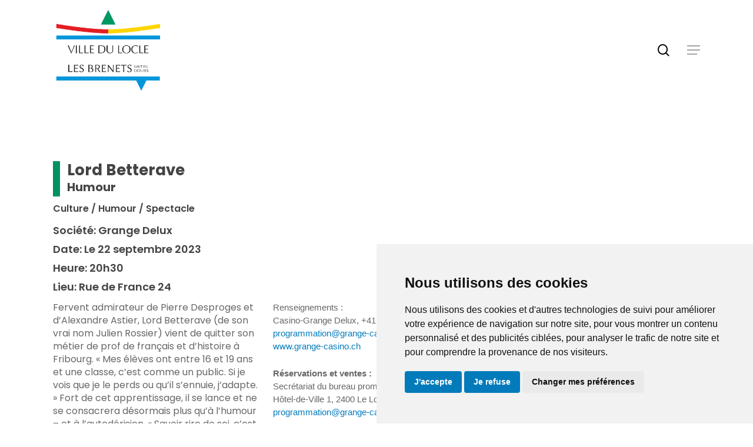

--- FILE ---
content_type: text/html; charset=UTF-8
request_url: https://www.lelocle.ch/event/lord-betterave/
body_size: 28497
content:
<!doctype html>
<html lang="fr-FR" class="no-js">

<head>
	<meta charset="UTF-8">
	<meta name="viewport" content="width=device-width, initial-scale=1, maximum-scale=1, user-scalable=0" /><meta name='robots' content='index, follow, max-image-preview:large, max-snippet:-1, max-video-preview:-1' />

	<!-- This site is optimized with the Yoast SEO plugin v26.7 - https://yoast.com/wordpress/plugins/seo/ -->
	<title>Lord Betterave - Site officiel de la ville du Locle</title>
<link data-rocket-preload as="style" href="https://fonts.googleapis.com/css?family=Open%20Sans%3A300%2C400%2C600%2C700%7CPoppins%3A300%2C200%2C600%2C400%2C700&#038;subset=latin%2Clatin-ext&#038;display=swap" rel="preload">
<link href="https://fonts.googleapis.com/css?family=Open%20Sans%3A300%2C400%2C600%2C700%7CPoppins%3A300%2C200%2C600%2C400%2C700&#038;subset=latin%2Clatin-ext&#038;display=swap" media="print" onload="this.media=&#039;all&#039;" rel="stylesheet">
<noscript data-wpr-hosted-gf-parameters=""><link rel="stylesheet" href="https://fonts.googleapis.com/css?family=Open%20Sans%3A300%2C400%2C600%2C700%7CPoppins%3A300%2C200%2C600%2C400%2C700&#038;subset=latin%2Clatin-ext&#038;display=swap"></noscript>
	<link rel="canonical" href="https://www.lelocle.ch/event/lord-betterave/" />
	<meta property="og:locale" content="fr_FR" />
	<meta property="og:type" content="article" />
	<meta property="og:title" content="Lord Betterave - Site officiel de la ville du Locle" />
	<meta property="og:url" content="https://www.lelocle.ch/event/lord-betterave/" />
	<meta property="og:site_name" content="Site officiel de la ville du Locle" />
	<meta property="article:publisher" content="https://www.facebook.com/villedulocle/" />
	<meta property="article:modified_time" content="2023-09-15T14:05:56+00:00" />
	<meta property="og:image" content="https://www.lelocle.ch/wp-content/uploads/2023/07/Lord-Betterave.jpg" />
	<meta property="og:image:width" content="1754" />
	<meta property="og:image:height" content="2481" />
	<meta property="og:image:type" content="image/jpeg" />
	<meta name="twitter:card" content="summary_large_image" />
	<meta name="twitter:label1" content="Durée de lecture estimée" />
	<meta name="twitter:data1" content="2 minutes" />
	<script type="application/ld+json" class="yoast-schema-graph">{"@context":"https://schema.org","@graph":[{"@type":"WebPage","@id":"https://www.lelocle.ch/event/lord-betterave/","url":"https://www.lelocle.ch/event/lord-betterave/","name":"Lord Betterave - Site officiel de la ville du Locle","isPartOf":{"@id":"https://www.lelocle.ch/#website"},"primaryImageOfPage":{"@id":"https://www.lelocle.ch/event/lord-betterave/#primaryimage"},"image":{"@id":"https://www.lelocle.ch/event/lord-betterave/#primaryimage"},"thumbnailUrl":"https://www.lelocle.ch/wp-content/uploads/2023/07/Lord-Betterave.jpg","datePublished":"2023-09-15T14:00:42+00:00","dateModified":"2023-09-15T14:05:56+00:00","breadcrumb":{"@id":"https://www.lelocle.ch/event/lord-betterave/#breadcrumb"},"inLanguage":"fr-FR","potentialAction":[{"@type":"ReadAction","target":["https://www.lelocle.ch/event/lord-betterave/"]}]},{"@type":"ImageObject","inLanguage":"fr-FR","@id":"https://www.lelocle.ch/event/lord-betterave/#primaryimage","url":"https://www.lelocle.ch/wp-content/uploads/2023/07/Lord-Betterave.jpg","contentUrl":"https://www.lelocle.ch/wp-content/uploads/2023/07/Lord-Betterave.jpg","width":1754,"height":2481},{"@type":"BreadcrumbList","@id":"https://www.lelocle.ch/event/lord-betterave/#breadcrumb","itemListElement":[{"@type":"ListItem","position":1,"name":"Accueil","item":"https://www.lelocle.ch/"},{"@type":"ListItem","position":2,"name":"Événements","item":"https://www.lelocle.ch/event/"},{"@type":"ListItem","position":3,"name":"Lord Betterave"}]},{"@type":"WebSite","@id":"https://www.lelocle.ch/#website","url":"https://www.lelocle.ch/","name":"Site officiel de la ville du Locle","description":"","publisher":{"@id":"https://www.lelocle.ch/#organization"},"potentialAction":[{"@type":"SearchAction","target":{"@type":"EntryPoint","urlTemplate":"https://www.lelocle.ch/?s={search_term_string}"},"query-input":{"@type":"PropertyValueSpecification","valueRequired":true,"valueName":"search_term_string"}}],"inLanguage":"fr-FR"},{"@type":"Organization","@id":"https://www.lelocle.ch/#organization","name":"Ville Le Locle","url":"https://www.lelocle.ch/","logo":{"@type":"ImageObject","inLanguage":"fr-FR","@id":"https://www.lelocle.ch/#/schema/logo/image/","url":"https://www.lelocle.ch/wp-content/uploads/2020/11/Nouveau_logo_officiel_2.png","contentUrl":"https://www.lelocle.ch/wp-content/uploads/2020/11/Nouveau_logo_officiel_2.png","width":1351,"height":1079,"caption":"Ville Le Locle"},"image":{"@id":"https://www.lelocle.ch/#/schema/logo/image/"},"sameAs":["https://www.facebook.com/villedulocle/"]}]}</script>
	<!-- / Yoast SEO plugin. -->


<link rel='dns-prefetch' href='//www.lelocle.ch' />
<link rel='dns-prefetch' href='//cdnjs.cloudflare.com' />
<link rel='dns-prefetch' href='//maps.googleapis.com' />
<link rel='dns-prefetch' href='//fonts.googleapis.com' />
<link rel='dns-prefetch' href='//unpkg.com' />
<link href='https://fonts.gstatic.com' crossorigin rel='preconnect' />
<link rel="alternate" title="oEmbed (JSON)" type="application/json+oembed" href="https://www.lelocle.ch/wp-json/oembed/1.0/embed?url=https%3A%2F%2Fwww.lelocle.ch%2Fevent%2Flord-betterave%2F" />
<link rel="alternate" title="oEmbed (XML)" type="text/xml+oembed" href="https://www.lelocle.ch/wp-json/oembed/1.0/embed?url=https%3A%2F%2Fwww.lelocle.ch%2Fevent%2Flord-betterave%2F&#038;format=xml" />
<style id='wp-img-auto-sizes-contain-inline-css' type='text/css'>
img:is([sizes=auto i],[sizes^="auto," i]){contain-intrinsic-size:3000px 1500px}
/*# sourceURL=wp-img-auto-sizes-contain-inline-css */
</style>
<style id='wp-emoji-styles-inline-css' type='text/css'>

	img.wp-smiley, img.emoji {
		display: inline !important;
		border: none !important;
		box-shadow: none !important;
		height: 1em !important;
		width: 1em !important;
		margin: 0 0.07em !important;
		vertical-align: -0.1em !important;
		background: none !important;
		padding: 0 !important;
	}
/*# sourceURL=wp-emoji-styles-inline-css */
</style>
<link rel='stylesheet' id='wp-block-library-css' href='https://www.lelocle.ch/wp-includes/css/dist/block-library/style.min.css?ver=fd3aad285820be0aec19c3d57df2667d' type='text/css' media='all' />
<style id='global-styles-inline-css' type='text/css'>
:root{--wp--preset--aspect-ratio--square: 1;--wp--preset--aspect-ratio--4-3: 4/3;--wp--preset--aspect-ratio--3-4: 3/4;--wp--preset--aspect-ratio--3-2: 3/2;--wp--preset--aspect-ratio--2-3: 2/3;--wp--preset--aspect-ratio--16-9: 16/9;--wp--preset--aspect-ratio--9-16: 9/16;--wp--preset--color--black: #000000;--wp--preset--color--cyan-bluish-gray: #abb8c3;--wp--preset--color--white: #ffffff;--wp--preset--color--pale-pink: #f78da7;--wp--preset--color--vivid-red: #cf2e2e;--wp--preset--color--luminous-vivid-orange: #ff6900;--wp--preset--color--luminous-vivid-amber: #fcb900;--wp--preset--color--light-green-cyan: #7bdcb5;--wp--preset--color--vivid-green-cyan: #00d084;--wp--preset--color--pale-cyan-blue: #8ed1fc;--wp--preset--color--vivid-cyan-blue: #0693e3;--wp--preset--color--vivid-purple: #9b51e0;--wp--preset--gradient--vivid-cyan-blue-to-vivid-purple: linear-gradient(135deg,rgb(6,147,227) 0%,rgb(155,81,224) 100%);--wp--preset--gradient--light-green-cyan-to-vivid-green-cyan: linear-gradient(135deg,rgb(122,220,180) 0%,rgb(0,208,130) 100%);--wp--preset--gradient--luminous-vivid-amber-to-luminous-vivid-orange: linear-gradient(135deg,rgb(252,185,0) 0%,rgb(255,105,0) 100%);--wp--preset--gradient--luminous-vivid-orange-to-vivid-red: linear-gradient(135deg,rgb(255,105,0) 0%,rgb(207,46,46) 100%);--wp--preset--gradient--very-light-gray-to-cyan-bluish-gray: linear-gradient(135deg,rgb(238,238,238) 0%,rgb(169,184,195) 100%);--wp--preset--gradient--cool-to-warm-spectrum: linear-gradient(135deg,rgb(74,234,220) 0%,rgb(151,120,209) 20%,rgb(207,42,186) 40%,rgb(238,44,130) 60%,rgb(251,105,98) 80%,rgb(254,248,76) 100%);--wp--preset--gradient--blush-light-purple: linear-gradient(135deg,rgb(255,206,236) 0%,rgb(152,150,240) 100%);--wp--preset--gradient--blush-bordeaux: linear-gradient(135deg,rgb(254,205,165) 0%,rgb(254,45,45) 50%,rgb(107,0,62) 100%);--wp--preset--gradient--luminous-dusk: linear-gradient(135deg,rgb(255,203,112) 0%,rgb(199,81,192) 50%,rgb(65,88,208) 100%);--wp--preset--gradient--pale-ocean: linear-gradient(135deg,rgb(255,245,203) 0%,rgb(182,227,212) 50%,rgb(51,167,181) 100%);--wp--preset--gradient--electric-grass: linear-gradient(135deg,rgb(202,248,128) 0%,rgb(113,206,126) 100%);--wp--preset--gradient--midnight: linear-gradient(135deg,rgb(2,3,129) 0%,rgb(40,116,252) 100%);--wp--preset--font-size--small: 13px;--wp--preset--font-size--medium: 20px;--wp--preset--font-size--large: 36px;--wp--preset--font-size--x-large: 42px;--wp--preset--spacing--20: 0.44rem;--wp--preset--spacing--30: 0.67rem;--wp--preset--spacing--40: 1rem;--wp--preset--spacing--50: 1.5rem;--wp--preset--spacing--60: 2.25rem;--wp--preset--spacing--70: 3.38rem;--wp--preset--spacing--80: 5.06rem;--wp--preset--shadow--natural: 6px 6px 9px rgba(0, 0, 0, 0.2);--wp--preset--shadow--deep: 12px 12px 50px rgba(0, 0, 0, 0.4);--wp--preset--shadow--sharp: 6px 6px 0px rgba(0, 0, 0, 0.2);--wp--preset--shadow--outlined: 6px 6px 0px -3px rgb(255, 255, 255), 6px 6px rgb(0, 0, 0);--wp--preset--shadow--crisp: 6px 6px 0px rgb(0, 0, 0);}:root { --wp--style--global--content-size: 1300px;--wp--style--global--wide-size: 1300px; }:where(body) { margin: 0; }.wp-site-blocks > .alignleft { float: left; margin-right: 2em; }.wp-site-blocks > .alignright { float: right; margin-left: 2em; }.wp-site-blocks > .aligncenter { justify-content: center; margin-left: auto; margin-right: auto; }:where(.is-layout-flex){gap: 0.5em;}:where(.is-layout-grid){gap: 0.5em;}.is-layout-flow > .alignleft{float: left;margin-inline-start: 0;margin-inline-end: 2em;}.is-layout-flow > .alignright{float: right;margin-inline-start: 2em;margin-inline-end: 0;}.is-layout-flow > .aligncenter{margin-left: auto !important;margin-right: auto !important;}.is-layout-constrained > .alignleft{float: left;margin-inline-start: 0;margin-inline-end: 2em;}.is-layout-constrained > .alignright{float: right;margin-inline-start: 2em;margin-inline-end: 0;}.is-layout-constrained > .aligncenter{margin-left: auto !important;margin-right: auto !important;}.is-layout-constrained > :where(:not(.alignleft):not(.alignright):not(.alignfull)){max-width: var(--wp--style--global--content-size);margin-left: auto !important;margin-right: auto !important;}.is-layout-constrained > .alignwide{max-width: var(--wp--style--global--wide-size);}body .is-layout-flex{display: flex;}.is-layout-flex{flex-wrap: wrap;align-items: center;}.is-layout-flex > :is(*, div){margin: 0;}body .is-layout-grid{display: grid;}.is-layout-grid > :is(*, div){margin: 0;}body{padding-top: 0px;padding-right: 0px;padding-bottom: 0px;padding-left: 0px;}:root :where(.wp-element-button, .wp-block-button__link){background-color: #32373c;border-width: 0;color: #fff;font-family: inherit;font-size: inherit;font-style: inherit;font-weight: inherit;letter-spacing: inherit;line-height: inherit;padding-top: calc(0.667em + 2px);padding-right: calc(1.333em + 2px);padding-bottom: calc(0.667em + 2px);padding-left: calc(1.333em + 2px);text-decoration: none;text-transform: inherit;}.has-black-color{color: var(--wp--preset--color--black) !important;}.has-cyan-bluish-gray-color{color: var(--wp--preset--color--cyan-bluish-gray) !important;}.has-white-color{color: var(--wp--preset--color--white) !important;}.has-pale-pink-color{color: var(--wp--preset--color--pale-pink) !important;}.has-vivid-red-color{color: var(--wp--preset--color--vivid-red) !important;}.has-luminous-vivid-orange-color{color: var(--wp--preset--color--luminous-vivid-orange) !important;}.has-luminous-vivid-amber-color{color: var(--wp--preset--color--luminous-vivid-amber) !important;}.has-light-green-cyan-color{color: var(--wp--preset--color--light-green-cyan) !important;}.has-vivid-green-cyan-color{color: var(--wp--preset--color--vivid-green-cyan) !important;}.has-pale-cyan-blue-color{color: var(--wp--preset--color--pale-cyan-blue) !important;}.has-vivid-cyan-blue-color{color: var(--wp--preset--color--vivid-cyan-blue) !important;}.has-vivid-purple-color{color: var(--wp--preset--color--vivid-purple) !important;}.has-black-background-color{background-color: var(--wp--preset--color--black) !important;}.has-cyan-bluish-gray-background-color{background-color: var(--wp--preset--color--cyan-bluish-gray) !important;}.has-white-background-color{background-color: var(--wp--preset--color--white) !important;}.has-pale-pink-background-color{background-color: var(--wp--preset--color--pale-pink) !important;}.has-vivid-red-background-color{background-color: var(--wp--preset--color--vivid-red) !important;}.has-luminous-vivid-orange-background-color{background-color: var(--wp--preset--color--luminous-vivid-orange) !important;}.has-luminous-vivid-amber-background-color{background-color: var(--wp--preset--color--luminous-vivid-amber) !important;}.has-light-green-cyan-background-color{background-color: var(--wp--preset--color--light-green-cyan) !important;}.has-vivid-green-cyan-background-color{background-color: var(--wp--preset--color--vivid-green-cyan) !important;}.has-pale-cyan-blue-background-color{background-color: var(--wp--preset--color--pale-cyan-blue) !important;}.has-vivid-cyan-blue-background-color{background-color: var(--wp--preset--color--vivid-cyan-blue) !important;}.has-vivid-purple-background-color{background-color: var(--wp--preset--color--vivid-purple) !important;}.has-black-border-color{border-color: var(--wp--preset--color--black) !important;}.has-cyan-bluish-gray-border-color{border-color: var(--wp--preset--color--cyan-bluish-gray) !important;}.has-white-border-color{border-color: var(--wp--preset--color--white) !important;}.has-pale-pink-border-color{border-color: var(--wp--preset--color--pale-pink) !important;}.has-vivid-red-border-color{border-color: var(--wp--preset--color--vivid-red) !important;}.has-luminous-vivid-orange-border-color{border-color: var(--wp--preset--color--luminous-vivid-orange) !important;}.has-luminous-vivid-amber-border-color{border-color: var(--wp--preset--color--luminous-vivid-amber) !important;}.has-light-green-cyan-border-color{border-color: var(--wp--preset--color--light-green-cyan) !important;}.has-vivid-green-cyan-border-color{border-color: var(--wp--preset--color--vivid-green-cyan) !important;}.has-pale-cyan-blue-border-color{border-color: var(--wp--preset--color--pale-cyan-blue) !important;}.has-vivid-cyan-blue-border-color{border-color: var(--wp--preset--color--vivid-cyan-blue) !important;}.has-vivid-purple-border-color{border-color: var(--wp--preset--color--vivid-purple) !important;}.has-vivid-cyan-blue-to-vivid-purple-gradient-background{background: var(--wp--preset--gradient--vivid-cyan-blue-to-vivid-purple) !important;}.has-light-green-cyan-to-vivid-green-cyan-gradient-background{background: var(--wp--preset--gradient--light-green-cyan-to-vivid-green-cyan) !important;}.has-luminous-vivid-amber-to-luminous-vivid-orange-gradient-background{background: var(--wp--preset--gradient--luminous-vivid-amber-to-luminous-vivid-orange) !important;}.has-luminous-vivid-orange-to-vivid-red-gradient-background{background: var(--wp--preset--gradient--luminous-vivid-orange-to-vivid-red) !important;}.has-very-light-gray-to-cyan-bluish-gray-gradient-background{background: var(--wp--preset--gradient--very-light-gray-to-cyan-bluish-gray) !important;}.has-cool-to-warm-spectrum-gradient-background{background: var(--wp--preset--gradient--cool-to-warm-spectrum) !important;}.has-blush-light-purple-gradient-background{background: var(--wp--preset--gradient--blush-light-purple) !important;}.has-blush-bordeaux-gradient-background{background: var(--wp--preset--gradient--blush-bordeaux) !important;}.has-luminous-dusk-gradient-background{background: var(--wp--preset--gradient--luminous-dusk) !important;}.has-pale-ocean-gradient-background{background: var(--wp--preset--gradient--pale-ocean) !important;}.has-electric-grass-gradient-background{background: var(--wp--preset--gradient--electric-grass) !important;}.has-midnight-gradient-background{background: var(--wp--preset--gradient--midnight) !important;}.has-small-font-size{font-size: var(--wp--preset--font-size--small) !important;}.has-medium-font-size{font-size: var(--wp--preset--font-size--medium) !important;}.has-large-font-size{font-size: var(--wp--preset--font-size--large) !important;}.has-x-large-font-size{font-size: var(--wp--preset--font-size--x-large) !important;}
/*# sourceURL=global-styles-inline-css */
</style>

<link rel='stylesheet' id='wp-components-css' href='https://www.lelocle.ch/wp-includes/css/dist/components/style.min.css?ver=fd3aad285820be0aec19c3d57df2667d' type='text/css' media='all' />
<link rel='stylesheet' id='wp-preferences-css' href='https://www.lelocle.ch/wp-includes/css/dist/preferences/style.min.css?ver=fd3aad285820be0aec19c3d57df2667d' type='text/css' media='all' />
<link rel='stylesheet' id='wp-block-editor-css' href='https://www.lelocle.ch/wp-includes/css/dist/block-editor/style.min.css?ver=fd3aad285820be0aec19c3d57df2667d' type='text/css' media='all' />
<link rel='stylesheet' id='popup-maker-block-library-style-css' href='https://www.lelocle.ch/wp-content/plugins/popup-maker/dist/packages/block-library-style.css?ver=dbea705cfafe089d65f1' type='text/css' media='all' />
<link rel='stylesheet' id='leaflet_style-css' href='https://www.lelocle.ch/wp-content/plugins/gpx-viewer/css/leaflet.css' type='text/css' media='' />
<link rel='stylesheet' id='leaflet_style_scalebar-css' href='https://www.lelocle.ch/wp-content/plugins/gpx-viewer/css/leaflet-betterscale.css' type='text/css' media='' />
<link rel='stylesheet' id='gpxv_style-css' href='https://www.lelocle.ch/wp-content/plugins/gpx-viewer/css/gpxViewer.css' type='text/css' media='' />
<link rel='stylesheet' id='dashicons-css' href='https://www.lelocle.ch/wp-includes/css/dashicons.min.css?ver=fd3aad285820be0aec19c3d57df2667d' type='text/css' media='all' />
<link rel='stylesheet' id='font-awesome-css' href='https://www.lelocle.ch/wp-content/themes/salient/css/font-awesome-legacy.min.css?ver=4.7.1' type='text/css' media='all' />
<link rel='stylesheet' id='salient-grid-system-css' href='https://www.lelocle.ch/wp-content/themes/salient/css/build/grid-system.css?ver=18.0.2' type='text/css' media='all' />
<link rel='stylesheet' id='main-styles-css' href='https://www.lelocle.ch/wp-content/themes/salient/css/build/style.css?ver=18.0.2' type='text/css' media='all' />
<link rel='stylesheet' id='nectar-header-megamenu-css' href='https://www.lelocle.ch/wp-content/themes/salient/css/build/header/header-megamenu.css?ver=18.0.2' type='text/css' media='all' />
<link rel='stylesheet' id='nectar-single-styles-css' href='https://www.lelocle.ch/wp-content/themes/salient/css/build/single.css?ver=18.0.2' type='text/css' media='all' />

<link rel='stylesheet' id='responsive-css' href='https://www.lelocle.ch/wp-content/themes/salient/css/build/responsive.css?ver=18.0.2' type='text/css' media='all' />
<link rel='stylesheet' id='skin-material-css' href='https://www.lelocle.ch/wp-content/themes/salient/css/build/skin-material.css?ver=18.0.2' type='text/css' media='all' />
<link rel='stylesheet' id='salient-wp-menu-dynamic-css' href='https://www.lelocle.ch/wp-content/uploads/salient/menu-dynamic.css?ver=96708' type='text/css' media='all' />
<link rel='stylesheet' id='slb_core-css' href='https://www.lelocle.ch/wp-content/plugins/simple-lightbox/client/css/app.css?ver=2.9.4' type='text/css' media='all' />
<link rel='stylesheet' id='js_composer_front-css' href='https://www.lelocle.ch/wp-content/themes/salient/css/build/plugins/js_composer.css?ver=18.0.2' type='text/css' media='all' />
<link rel='stylesheet' id='dynamic-css-css' href='https://www.lelocle.ch/wp-content/uploads/salient/salient-dynamic-styles.css?ver=72072' type='text/css' media='all' />
<style id='dynamic-css-inline-css' type='text/css'>
@media only screen and (min-width:1000px){body #ajax-content-wrap.no-scroll{min-height:calc(100vh - 170px);height:calc(100vh - 170px)!important;}}@media only screen and (min-width:1000px){#page-header-wrap.fullscreen-header,#page-header-wrap.fullscreen-header #page-header-bg,html:not(.nectar-box-roll-loaded) .nectar-box-roll > #page-header-bg.fullscreen-header,.nectar_fullscreen_zoom_recent_projects,#nectar_fullscreen_rows:not(.afterLoaded) > div{height:calc(100vh - 169px);}.wpb_row.vc_row-o-full-height.top-level,.wpb_row.vc_row-o-full-height.top-level > .col.span_12{min-height:calc(100vh - 169px);}html:not(.nectar-box-roll-loaded) .nectar-box-roll > #page-header-bg.fullscreen-header{top:170px;}.nectar-slider-wrap[data-fullscreen="true"]:not(.loaded),.nectar-slider-wrap[data-fullscreen="true"]:not(.loaded) .swiper-container{height:calc(100vh - 168px)!important;}.admin-bar .nectar-slider-wrap[data-fullscreen="true"]:not(.loaded),.admin-bar .nectar-slider-wrap[data-fullscreen="true"]:not(.loaded) .swiper-container{height:calc(100vh - 168px - 32px)!important;}}.admin-bar[class*="page-template-template-no-header"] .wpb_row.vc_row-o-full-height.top-level,.admin-bar[class*="page-template-template-no-header"] .wpb_row.vc_row-o-full-height.top-level > .col.span_12{min-height:calc(100vh - 32px);}body[class*="page-template-template-no-header"] .wpb_row.vc_row-o-full-height.top-level,body[class*="page-template-template-no-header"] .wpb_row.vc_row-o-full-height.top-level > .col.span_12{min-height:100vh;}@media only screen and (max-width:999px){.using-mobile-browser #nectar_fullscreen_rows:not(.afterLoaded):not([data-mobile-disable="on"]) > div{height:calc(100vh - 156px);}.using-mobile-browser .wpb_row.vc_row-o-full-height.top-level,.using-mobile-browser .wpb_row.vc_row-o-full-height.top-level > .col.span_12,[data-permanent-transparent="1"].using-mobile-browser .wpb_row.vc_row-o-full-height.top-level,[data-permanent-transparent="1"].using-mobile-browser .wpb_row.vc_row-o-full-height.top-level > .col.span_12{min-height:calc(100vh - 156px);}html:not(.nectar-box-roll-loaded) .nectar-box-roll > #page-header-bg.fullscreen-header,.nectar_fullscreen_zoom_recent_projects,.nectar-slider-wrap[data-fullscreen="true"]:not(.loaded),.nectar-slider-wrap[data-fullscreen="true"]:not(.loaded) .swiper-container,#nectar_fullscreen_rows:not(.afterLoaded):not([data-mobile-disable="on"]) > div{height:calc(100vh - 103px);}.wpb_row.vc_row-o-full-height.top-level,.wpb_row.vc_row-o-full-height.top-level > .col.span_12{min-height:calc(100vh - 103px);}body[data-transparent-header="false"] #ajax-content-wrap.no-scroll{min-height:calc(100vh - 103px);height:calc(100vh - 103px);}}.screen-reader-text,.nectar-skip-to-content:not(:focus){border:0;clip:rect(1px,1px,1px,1px);clip-path:inset(50%);height:1px;margin:-1px;overflow:hidden;padding:0;position:absolute!important;width:1px;word-wrap:normal!important;}.row .col img:not([srcset]){width:auto;}.row .col img.img-with-animation.nectar-lazy:not([srcset]){width:100%;}
body a {
    color: #037bbb;
}

hr{
  border-top: 1px #dddddd solid;  
  border-left:none;
  border-bottom:none;
  border-right:none;
}
.imagegrid {
    pointer-events:none!important;
}
.gform_wrapper.gravity-theme .gf_progressbar_title {
color: #000;
font-size: 26px;
font-weight: 700;
margin: 10px 0 4.8px 0;
}
#div-over{
    position:absolute;
    top:-100px;
    pointer-events: none;
}
#div-over img{
    width:220px;
    margin-top:280px;
    position:relative;
    margin-right:200px;
}

.inline-image .img-with-aniamtion-wrap {
    display: inline-block!important;
}
h3{
    margin-top:30px;
}

.material .widget li a, .material #sidebar .widget li a{
    font-size:13px;
    font-weight:500;
    
}
.details {
    font-size:12px;
}

#progBtn
{
    font-size: 30px!important;
    color: #ddb36e;
    text-align: left;
    font-family: Limelight;
    font-weight: 400;
    font-style: normal;
    background-color:transparent!important;
    border:2px solid #ddb36e;
}

#progBtn:hover
{
    color: #fff;
    background-color:#ddb36e!important;
    border:2px solid #fff;
}
#progBtn:hover i
{
    color: #fff;
    background-color:#ddb36e!important;
}

.sidebar-icons p{
    font-size:10px;
    font-weight:600;
    color:#525252;
    line-height:12px;
}
#sidebar div ul li a{
    color:#d10404!important;
}
.nectar-button span{
    text-transform:uppercase;
    font-weight:400;
}
#header-outer #top .slide-out-widget-area-toggle a .lines:after, #header-outer #top .slide-out-widget-area-toggle a .lines:before, #header-outer #top .slide-out-widget-area-toggle a .lines-button:after, body.material.mobile #header-outer.transparent:not([data-permanent-transparent="1"]) header .slide-out-widget-area-toggle a .close-line, body.material.mobile #header-outer:not([data-permanent-transparent="1"]) header .slide-out-widget-area-toggle a .close-line, #search-outer .close-wrap .close-line, #header-outer:not(.transparent) #top .slide-out-widget-area-toggle .close-line{
   background-color:#a3a3a3; 
}
#header-outer[data-lhe="animated_underline"] #top nav >.sf-menu >li {
    text-transform:uppercase;
}
#header-outer[data-lhe="animated_underline"] #top nav > ul > li > a{
    padding:20px;
    width:300px;
    text-align:center;
    transition: all 0.3s;
    text-decoration: underline;
    text-underline-position: under;
    text-decoration-thickness: 3px;
}
#header-outer[data-lhe="animated_underline"] #top nav > ul > li > a:hover{
    filter: contrast(100%);
}
#menu-item-11 a{
    background:#cb0000;
    background-image:url(https://www.lelocle.ch/wp-content/uploads/2020/10/bg-admin.jpg);
   background-size:cover;
}
#menu-item-1936 a{
    background:#009261;
    background-image:url(https://www.lelocle.ch/wp-content/uploads/2020/10/bg-loisirs.jpg);
   background-size:cover;
}
#menu-item-13 a{
    background:#037BBB;
    background-image:url(https://www.lelocle.ch/wp-content/uploads/2020/10/bg-brenets.jpg);
   background-size:cover;
   padding-right:20px!important;
}
#header-outer[data-lhe="animated_underline"] #top nav > ul > li > a:after{
    border:none;
    
}

#top nav >ul >.megamenu ul li a{
    background-image:none;
    text-transform:none;
}

#top nav > ul >.megamenu.menu-admin >.sub-menu{
    border-top:7px #DA231B solid;
}
#top nav > ul >.megamenu.menu-loisirs >.sub-menu{
    border-top:7px #009261 solid;
}
#top nav > ul >.megamenu.menu-brenets >.sub-menu{
    border-top:7px #037BBB solid;
}

.swiper-slide .content h2{
    font-size:46px;
}
.swiper-slide .content p{
    font-size:76px;
    font-weight:900;
    margin-left:80px!important;
}
.blog-recent .col .category-administration{
     border-top: 10px solid #cb0000;
 }
 .blog-recent .col .category-loisirs{
     border-top: 10px solid #009261;
 }
  .blog-recent .col .category-les-brenets{
     border-top: 10px solid #037BBB;
 }
 .blog-recent[data-style*="classic_enhanced"] .inner-wrap {
     border-bottom-left-radius: 5px;
     border-bottom-right-radius: 5px;
     border-top-left-radius: 0px;
     border-top-right-radius: 0px;
     box-shadow: 0px 6px 12px #ccc;
 }
 #author-bio{
     display:none;
 }
 #footer-outer p{
     font-size:14px;
 }
#footer-outer a:not(.nectar-button){
     color:#e2c81f!important;
 }
 
 .nectar_icon_wrap[data-style="soft-bg"][data-color="extra-color-1"] .nectar_icon:before{
     border-radius:20px!important;
     background:white!important;
 }
 .nectar_icon_wrap[data-style="soft-bg"] .nectar_icon:before{
     opacity:1!important;
 }
 
#menu-sous-menu-admin-horaires .current_page_item a
{
    color: #cb0000!important;
}


#sidebar div ul {
    margin-top:20px;
    margin-left:22px;
    
}
#sidebar div h3{
    text-align:center;
    margin-top:20px;
}
#sidebar div ul li{
    list-style: square outside;

   
}
#sidebar div ul li::marker{
    color:#e6e6e6;
    
}
#sidebar
{
    background-color:#f7f7f7;    
    margin-top: 60px!important;
    border-radius:20px;
    box-shadow: 0px 0px 15px 0px rgba(217,217,217,0.7);
    border: white solid 5px;
     width:100%;
    padding-left: 18px!important;
    padding-right: 18px;
}

#sidebar #custom_html-5
{
    margin-bottom:0;
    padding-bottom:0;
}

.nectar-slider-wrap.loaded .swiper-slide .content{
    margin-left:3%;
}
@media (min-width: 768px) and (max-width: 1024px) {
  
  .nectar-slider-wrap[data-full-width="true"] .swiper-slide .content p {
	font-size:32px!important;
}
    
  
}
@media only screen and (max-width : 1080px) {
    #div-over{display:none;}
}
.material #slide-out-widget-area[class*="slide-out-from-right"] .inner .off-canvas-menu-container .menu-item-has-children > a, body #slide-out-widget-area[data-dropdown-func="separate-dropdown-parent-link"] .inner .off-canvas-menu-container .menu-item-has-children > a{
    text-transform:uppercase;
}
.material #slide-out-widget-area[class*="slide-out-from-right"] .inner .off-canvas-menu-container li li a, body #slide-out-widget-area[data-dropdown-func="separate-dropdown-parent-link"] .inner .off-canvas-menu-container li li a{
    line-height:18px;
}

.swiper-slide .content {
    text-shadow: 2px 2px 5px rgba(0,0,0,0.5);
}

.blog-recent .col .category-manifestation
{
    border-top: 10px solid #009261;
}

.rotate-pool{
    transform: rotate(
    90deg
    );
    margin-top: 7em
}

.termsfeed-com---palette-light .cc-nb-okagree {
background-color: #037bbb!important;
}

.termsfeed-com---palette-light .cc-nb-reject {
background-color: #037bbb!important;
}

.termsfeed-com---palette-light .cc-cp-foot-save {
background-color: #037bbb!important;
}

.termsfeed-com---pc-dialog input[type="checkbox"].cc-custom-checkbox:checked + label:before {
background-color: #037bbb!important;
}
.termsfeed-com---palette-light .cc-pc-head-lang .cc-pc-head-lang-select:focus{
    box-shadow:none!important;
}
/*# sourceURL=dynamic-css-inline-css */
</style>
<link rel='stylesheet' id='photonic-slider-css' href='https://www.lelocle.ch/wp-content/plugins/photonic/include/ext/splide/splide.min.css?ver=20260101-83441' type='text/css' media='all' />
<link rel='stylesheet' id='photonic-lightbox-css' href='https://www.lelocle.ch/wp-content/plugins/photonic/include/ext/baguettebox/baguettebox.min.css?ver=20260101-83441' type='text/css' media='all' />
<link rel='stylesheet' id='photonic-css' href='https://www.lelocle.ch/wp-content/plugins/photonic/include/css/front-end/core/photonic.min.css?ver=20260101-83441' type='text/css' media='all' />
<style id='photonic-inline-css' type='text/css'>
/* Retrieved from saved CSS */
.photonic-panel { background:  rgb(17,17,17)  !important;

	border-top: none;
	border-right: none;
	border-bottom: none;
	border-left: none;
 }
.photonic-random-layout .photonic-thumb { padding: 2px}
.photonic-masonry-layout .photonic-thumb, .photonic-masonry-horizontal-layout .photonic-thumb { padding: 2px}
.photonic-mosaic-layout .photonic-thumb { padding: 2px}

/*# sourceURL=photonic-inline-css */
</style>
<link rel='stylesheet' id='salient-child-style-css' href='https://www.lelocle.ch/wp-content/themes/lelocle/style.css?ver=18.0.2' type='text/css' media='all' />
<link rel='stylesheet' id='parent-style-css' href='https://www.lelocle.ch/wp-content/themes/salient/style.css?ver=10.5.3' type='text/css' media='all' />
<link rel='stylesheet' id='flickity-vnv-css' href='https://unpkg.com/flickity@2/dist/flickity.min.css?ver=2' type='text/css' media='all' />
<link rel='stylesheet' id='magnific-popup-vnv-css' href='https://cdnjs.cloudflare.com/ajax/libs/magnific-popup.js/1.1.0/magnific-popup.min.css?ver=2' type='text/css' media='all' />
<link rel='stylesheet' id='child-style-css' href='https://www.lelocle.ch/wp-content/themes/lelocle/assets/styles/screen.css?ver=fd3aad285820be0aec19c3d57df2667d' type='text/css' media='all' />

<link rel='stylesheet' id='sib-front-css-css' href='https://www.lelocle.ch/wp-content/plugins/mailin/css/mailin-front.css?ver=fd3aad285820be0aec19c3d57df2667d' type='text/css' media='all' />
<script data-cookie-consent="tracking" type="text/javascript" src="https://code.jquery.com/jquery-3.5.1.min.js?ver=3.7.1" id="jquery-core-js"></script>
<script type="text/javascript" id="sib-front-js-js-extra">
/* <![CDATA[ */
var sibErrMsg = {"invalidMail":"Veuillez entrer une adresse e-mail valide.","requiredField":"Veuillez compl\u00e9ter les champs obligatoires.","invalidDateFormat":"Veuillez entrer une date valide.","invalidSMSFormat":"Veuillez entrer une num\u00e9ro de t\u00e9l\u00e9phone valide."};
var ajax_sib_front_object = {"ajax_url":"https://www.lelocle.ch/wp-admin/admin-ajax.php","ajax_nonce":"672cad7a79","flag_url":"https://www.lelocle.ch/wp-content/plugins/mailin/img/flags/"};
//# sourceURL=sib-front-js-js-extra
/* ]]> */
</script>
<script data-minify="1" data-cookie-consent="strictly-necessary" type="text/javascript" src="https://www.lelocle.ch/wp-content/cache/min/1/wp-content/plugins/mailin/js/mailin-front.js?ver=1767957548" id="sib-front-js-js" data-rocket-defer defer></script>
<script></script><link rel="https://api.w.org/" href="https://www.lelocle.ch/wp-json/" /><link rel="alternate" title="JSON" type="application/json" href="https://www.lelocle.ch/wp-json/wp/v2/event/15595" /><link rel="EditURI" type="application/rsd+xml" title="RSD" href="https://www.lelocle.ch/xmlrpc.php?rsd" />

<link rel='shortlink' href='https://www.lelocle.ch/?p=15595' />
    <link rel="apple-touch-icon-precomposed" sizes="57x57"   href="https://www.lelocle.ch/wp-content/plugins/vnv-favicon/icons/apple-touch-icon-57x57.png" />
    <link rel="apple-touch-icon-precomposed" sizes="114x114" href="https://www.lelocle.ch/wp-content/plugins/vnv-favicon/icons/apple-touch-icon-114x114.png" />
    <link rel="apple-touch-icon-precomposed" sizes="72x72"   href="https://www.lelocle.ch/wp-content/plugins/vnv-favicon/icons/apple-touch-icon-72x72.png" />
    <link rel="apple-touch-icon-precomposed" sizes="144x144" href="https://www.lelocle.ch/wp-content/plugins/vnv-favicon/icons/apple-touch-icon-144x144.png" />
    <link rel="apple-touch-icon-precomposed" sizes="60x60"   href="https://www.lelocle.ch/wp-content/plugins/vnv-favicon/icons/apple-touch-icon-60x60.png" />
    <link rel="apple-touch-icon-precomposed" sizes="120x120" href="https://www.lelocle.ch/wp-content/plugins/vnv-favicon/icons/apple-touch-icon-120x120.png" />
    <link rel="apple-touch-icon-precomposed" sizes="76x76"   href="https://www.lelocle.ch/wp-content/plugins/vnv-favicon/icons/apple-touch-icon-76x76.png" />
    <link rel="apple-touch-icon-precomposed" sizes="152x152" href="https://www.lelocle.ch/wp-content/plugins/vnv-favicon/icons/apple-touch-icon-152x152.png" />

    <link rel="icon" type="image/png" href="https://www.lelocle.ch/wp-content/plugins/vnv-favicon/icons/favicon-196x196.png" sizes="196x196" />
    <link rel="icon" type="image/png" href="https://www.lelocle.ch/wp-content/plugins/vnv-favicon/icons/favicon-96x96.png" sizes="96x96" />
    <link rel="icon" type="image/png" href="https://www.lelocle.ch/wp-content/plugins/vnv-favicon/icons/favicon-32x32.png" sizes="32x32" />
    <link rel="icon" type="image/png" href="https://www.lelocle.ch/wp-content/plugins/vnv-favicon/icons/favicon-16x16.png" sizes="16x16" />
    <link rel="icon" type="image/png" href="https://www.lelocle.ch/wp-content/plugins/vnv-favicon/icons/favicon-128.png" sizes="128x128" />

    <meta name="msapplication-TileColor" content="#FFFFFF" />
    <meta name="msapplication-TileImage"         content="https://www.lelocle.ch/wp-content/plugins/vnv-favicon/icons/mstile-144x144.png" />
    <meta name="msapplication-square70x70logo"   content="https://www.lelocle.ch/wp-content/plugins/vnv-favicon/icons/mstile-70x70.png" />
    <meta name="msapplication-square150x150logo" content="https://www.lelocle.ch/wp-content/plugins/vnv-favicon/icons/mstile-150x150.png" />
    <meta name="msapplication-wide310x150logo"   content="https://www.lelocle.ch/wp-content/plugins/vnv-favicon/icons/mstile-310x150.png" />
    <meta name="msapplication-square310x310logo" content="https://www.lelocle.ch/wp-content/plugins/vnv-favicon/icons/mstile-310x310.png" />
            <script type="text/javascript"> var root = document.getElementsByTagName( "html" )[0]; root.setAttribute( "class", "js" ); </script><style type="text/css">.recentcomments a{display:inline !important;padding:0 !important;margin:0 !important;}</style><meta name="generator" content="Powered by WPBakery Page Builder - drag and drop page builder for WordPress."/>
<noscript><style>.lazyload[data-src]{display:none !important;}</style></noscript><style>.lazyload{background-image:none !important;}.lazyload:before{background-image:none !important;}</style><noscript><style> .wpb_animate_when_almost_visible { opacity: 1; }</style></noscript>	<!-- Cookie Consent by TermsFeed https://www.TermsFeed.com -->
	<script data-minify="1" type="text/javascript" src="https://www.lelocle.ch/wp-content/cache/min/1/public/cookie-consent/4.1.0/cookie-consent.js?ver=1767957549"
		charset="UTF-8" data-rocket-defer defer></script>
	<script type="text/javascript" charset="UTF-8">
		document.addEventListener('DOMContentLoaded', function () {
			cookieconsent.run({ "notice_banner_type": "simple", "consent_type": "express", "palette": "light", "language": "fr", "page_load_consent_levels": ["strictly-necessary"], "notice_banner_reject_button_hide": false, "preferences_center_close_button_hide": false, "page_refresh_confirmation_buttons": false, "website_privacy_policy_url": "https://www.lelocle.ch/politique-de-confidentialite/", "website_name": "Ville du Locle" });
		});
	</script>
	<!-- Google Tag Manager -->
	<script type="text/plain" data-cookie-consent="tracking">(function(w,d,s,l,i){w[l]=w[l]||[];w[l].push({'gtm.start':
new Date().getTime(),event:'gtm.js'});var f=d.getElementsByTagName(s)[0],
j=d.createElement(s),dl=l!='dataLayer'?'&l='+l:'';j.async=true;j.src=
'https://www.googletagmanager.com/gtm.js?id='+i+dl;f.parentNode.insertBefore(j,f);
})(window,document,'script','dataLayer','GTM-5WL8W3Q');</script>
	<!-- End Google Tag Manager -->

<link data-pagespeed-no-defer data-nowprocket data-wpacu-skip data-no-optimize data-noptimize rel='stylesheet' id='main-styles-non-critical-css' href='https://www.lelocle.ch/wp-content/themes/salient/css/build/style-non-critical.css?ver=18.0.2' type='text/css' media='all' />
<link data-pagespeed-no-defer data-nowprocket data-wpacu-skip data-no-optimize data-noptimize rel='stylesheet' id='fancyBox-css' href='https://www.lelocle.ch/wp-content/themes/salient/css/build/plugins/jquery.fancybox.css?ver=3.3.1' type='text/css' media='all' />
<link data-pagespeed-no-defer data-nowprocket data-wpacu-skip data-no-optimize data-noptimize rel='stylesheet' id='nectar-ocm-core-css' href='https://www.lelocle.ch/wp-content/themes/salient/css/build/off-canvas/core.css?ver=18.0.2' type='text/css' media='all' />
<link data-pagespeed-no-defer data-nowprocket data-wpacu-skip data-no-optimize data-noptimize rel='stylesheet' id='nectar-ocm-slide-out-right-material-css' href='https://www.lelocle.ch/wp-content/themes/salient/css/build/off-canvas/slide-out-right-material.css?ver=18.0.2' type='text/css' media='all' />
<link data-pagespeed-no-defer data-nowprocket data-wpacu-skip data-no-optimize data-noptimize rel='stylesheet' id='nectar-ocm-slide-out-right-hover-css' href='https://www.lelocle.ch/wp-content/themes/salient/css/build/off-canvas/slide-out-right-hover.css?ver=18.0.2' type='text/css' media='all' />
<meta name="generator" content="WP Rocket 3.20.3" data-wpr-features="wpr_defer_js wpr_minify_js wpr_desktop" /></head>

<body class="wp-singular event-template-default single single-event postid-15595 wp-theme-salient wp-child-theme-lelocle material wpb-js-composer js-comp-ver-8.6.1 vc_responsive" data-footer-reveal="false" data-footer-reveal-shadow="none" data-header-format="default" data-body-border="off" data-boxed-style="" data-header-breakpoint="1326" data-dropdown-style="minimal" data-cae="easeOutCubic" data-cad="750" data-megamenu-width="contained" data-aie="none" data-ls="fancybox" data-apte="standard" data-hhun="0" data-fancy-form-rcs="default" data-form-style="default" data-form-submit="regular" data-is="minimal" data-button-style="slightly_rounded_shadow" data-user-account-button="false" data-flex-cols="true" data-col-gap="default" data-header-inherit-rc="false" data-header-search="true" data-animated-anchors="true" data-ajax-transitions="false" data-full-width-header="false" data-slide-out-widget-area="true" data-slide-out-widget-area-style="slide-out-from-right" data-user-set-ocm="off" data-loading-animation="none" data-bg-header="false" data-responsive="1" data-ext-responsive="true" data-ext-padding="90" data-header-resize="1" data-header-color="custom" data-transparent-header="false" data-cart="false" data-remove-m-parallax="" data-remove-m-video-bgs="" data-m-animate="0" data-force-header-trans-color="light" data-smooth-scrolling="0" data-permanent-transparent="false" >

	<script type="text/javascript">
	 (function(window, document) {

		document.documentElement.classList.remove("no-js");

		if(navigator.userAgent.match(/(Android|iPod|iPhone|iPad|BlackBerry|IEMobile|Opera Mini)/)) {
			document.body.className += " using-mobile-browser mobile ";
		}
		if(navigator.userAgent.match(/Mac/) && navigator.maxTouchPoints && navigator.maxTouchPoints > 2) {
			document.body.className += " using-ios-device ";
		}

		if( !("ontouchstart" in window) ) {

			var body = document.querySelector("body");
			var winW = window.innerWidth;
			var bodyW = body.clientWidth;

			if (winW > bodyW + 4) {
				body.setAttribute("style", "--scroll-bar-w: " + (winW - bodyW - 4) + "px");
			} else {
				body.setAttribute("style", "--scroll-bar-w: 0px");
			}
		}

	 })(window, document);
   </script><nav aria-label="Skip links" class="nectar-skip-to-content-wrap"><a href="#ajax-content-wrap" class="nectar-skip-to-content">Skip to main content</a></nav><div data-rocket-location-hash="355060fea57a8d17950893561af9f6f6" class="ocm-effect-wrap"><div data-rocket-location-hash="bef409ac8c13f3a8037834353269f530" class="ocm-effect-wrap-inner">	
	<div id="header-space"  data-header-mobile-fixed='1'></div> 
	
		<div id="header-outer" data-has-menu="true" data-has-buttons="yes" data-header-button_style="default" data-using-pr-menu="false" data-mobile-fixed="1" data-ptnm="false" data-lhe="animated_underline" data-user-set-bg="#ffffff" data-format="default" data-permanent-transparent="false" data-megamenu-rt="0" data-remove-fixed="0" data-header-resize="1" data-cart="false" data-transparency-option="0" data-box-shadow="large" data-shrink-num="6" data-using-secondary="0" data-using-logo="1" data-logo-height="150" data-m-logo-height="80" data-padding="10" data-full-width="false" data-condense="false" >
		
<div id="search-outer" class="nectar">
	<div id="search">
		<div class="container">
			 <div id="search-box">
				 <div class="inner-wrap">
					 <div class="col span_12">
						  <form role="search" action="https://www.lelocle.ch/" method="GET">
														 <input type="text" name="s"  value="" aria-label="Search" placeholder="Search" />
							 
						<span>Hit enter to search or ESC to close</span>
						<button aria-label="Search" class="search-box__button" type="submit">Search</button>						</form>
					</div><!--/span_12-->
				</div><!--/inner-wrap-->
			 </div><!--/search-box-->
			 <div id="close"><a href="#" role="button"><span class="screen-reader-text">Close Search</span>
				<span class="close-wrap"> <span class="close-line close-line1" role="presentation"></span> <span class="close-line close-line2" role="presentation"></span> </span>				 </a></div>
		 </div><!--/container-->
	</div><!--/search-->
</div><!--/search-outer-->

<header id="top" role="banner" aria-label="Main Menu">
		<div class="container">
		<div class="row">
			<div class="col span_3">
								<a id="logo" href="https://www.lelocle.ch" data-supplied-ml-starting-dark="false" data-supplied-ml-starting="false" data-supplied-ml="false" >
					<img class="stnd skip-lazy default-logo dark-version" width="1351" height="1079" alt="Site officiel de la ville du Locle" src="https://www.lelocle.ch/wp-content/uploads/2020/11/Nouveau_logo_officiel_2.png" srcset="https://www.lelocle.ch/wp-content/uploads/2020/11/Nouveau_logo_officiel_2.png 1x, https://www.lelocle.ch/wp-content/uploads/2020/11/Nouveau_logo_officiel_2.png 2x" />				</a>
							</div><!--/span_3-->

			<div class="col span_9 col_last">
									<div class="nectar-mobile-only mobile-header"><div class="inner"></div></div>
									<a class="mobile-search" href="#searchbox"><span class="nectar-icon icon-salient-search" aria-hidden="true"></span><span class="screen-reader-text">search</span></a>
														<div class="slide-out-widget-area-toggle mobile-icon slide-out-from-right" data-custom-color="false" data-icon-animation="simple-transform">
						<div> <a href="#slide-out-widget-area" role="button" aria-label="Navigation Menu" aria-expanded="false" class="closed">
							<span class="screen-reader-text">Menu</span><span aria-hidden="true"> <i class="lines-button x2"> <i class="lines"></i> </i> </span>						</a></div>
					</div>
				
									<nav aria-label="Main Menu">
													<ul class="sf-menu">
								<li id="menu-item-11" class="megamenu columns-4 menu-admin menu-item menu-item-type-custom menu-item-object-custom menu-item-has-children nectar-regular-menu-item menu-item-11"><a href="https://www.lelocle.ch/administration-home" aria-haspopup="true" aria-expanded="false"><span class="menu-title-text">Administration &#038; vie pratique</span></a>
<ul class="sub-menu">
	<li id="menu-item-90" class="menu-item menu-item-type-custom menu-item-object-custom menu-item-has-children nectar-regular-menu-item menu-item-90"><a href="#" aria-haspopup="true" aria-expanded="false"><span class="menu-title-text">Administration</span><span class="sf-sub-indicator"><i class="fa fa-angle-right icon-in-menu" aria-hidden="true"></i></span></a>
	<ul class="sub-menu">
		<li id="menu-item-182" class="menu-item menu-item-type-post_type menu-item-object-page nectar-regular-menu-item menu-item-182"><a href="https://www.lelocle.ch/administration/administrations/horaires-et-services-communaux/"><span class="menu-title-text">Horaires et services communaux</span></a></li>
		<li id="menu-item-268" class="menu-item menu-item-type-post_type menu-item-object-page nectar-regular-menu-item menu-item-268"><a href="https://www.lelocle.ch/administration/administrations/formulaires-a-telecharger/"><span class="menu-title-text">Formulaires à télécharger</span></a></li>
		<li id="menu-item-275" class="menu-item menu-item-type-post_type menu-item-object-page nectar-regular-menu-item menu-item-275"><a href="https://www.lelocle.ch/administration/administrations/offres-demploi/"><span class="menu-title-text">Offres d’emploi</span></a></li>
		<li id="menu-item-278" class="menu-item menu-item-type-post_type menu-item-object-page nectar-regular-menu-item menu-item-278"><a href="https://www.lelocle.ch/administration/administrations/reglementation-communale/"><span class="menu-title-text">Réglementation communale</span></a></li>
	</ul>
</li>
	<li id="menu-item-93" class="menu-item menu-item-type-custom menu-item-object-custom menu-item-has-children nectar-regular-menu-item menu-item-93"><a href="#" aria-haspopup="true" aria-expanded="false"><span class="menu-title-text">Autorités</span><span class="sf-sub-indicator"><i class="fa fa-angle-right icon-in-menu" aria-hidden="true"></i></span></a>
	<ul class="sub-menu">
		<li id="menu-item-295" class="menu-item menu-item-type-post_type menu-item-object-page nectar-regular-menu-item menu-item-295"><a href="https://www.lelocle.ch/administration/autorites/conseil-general/"><span class="menu-title-text">Conseil général</span></a></li>
		<li id="menu-item-315" class="menu-item menu-item-type-post_type menu-item-object-page nectar-regular-menu-item menu-item-315"><a href="https://www.lelocle.ch/administration/autorites/conseil-communal/"><span class="menu-title-text">Conseil communal</span></a></li>
		<li id="menu-item-337" class="menu-item menu-item-type-post_type menu-item-object-page nectar-regular-menu-item menu-item-337"><a href="https://www.lelocle.ch/administration/autorites/commissions/"><span class="menu-title-text">Commissions</span></a></li>
		<li id="menu-item-343" class="menu-item menu-item-type-post_type menu-item-object-page nectar-regular-menu-item menu-item-343"><a href="https://www.lelocle.ch/administration/autorites/communication/"><span class="menu-title-text">Communication</span></a></li>
		<li id="menu-item-3809" class="menu-item menu-item-type-post_type menu-item-object-page nectar-regular-menu-item menu-item-3809"><a href="https://www.lelocle.ch/administration/autorites/arretes/"><span class="menu-title-text">Arrêtés</span></a></li>
		<li id="menu-item-348" class="menu-item menu-item-type-post_type menu-item-object-page nectar-regular-menu-item menu-item-348"><a href="https://www.lelocle.ch/administration/autorites/rapports/"><span class="menu-title-text">Rapports</span></a></li>
		<li id="menu-item-2188" class="menu-item menu-item-type-post_type menu-item-object-page nectar-regular-menu-item menu-item-2188"><a href="https://www.lelocle.ch/administration/autorites/comptes-budgets-planifications/"><span class="menu-title-text">Comptes – Budgets – Planifications</span></a></li>
	</ul>
</li>
	<li id="menu-item-94" class="menu-item menu-item-type-custom menu-item-object-custom menu-item-has-children nectar-regular-menu-item menu-item-94"><a href="#" aria-haspopup="true" aria-expanded="false"><span class="menu-title-text">Vie quotidienne</span><span class="sf-sub-indicator"><i class="fa fa-angle-right icon-in-menu" aria-hidden="true"></i></span></a>
	<ul class="sub-menu">
		<li id="menu-item-11849" class="menu-item menu-item-type-post_type menu-item-object-page nectar-regular-menu-item menu-item-11849"><a href="https://www.lelocle.ch/administration/vie-quotidienne/plandestationnement/"><span class="menu-title-text">Plan de stationnement</span></a></li>
		<li id="menu-item-361" class="menu-item menu-item-type-post_type menu-item-object-page nectar-regular-menu-item menu-item-361"><a href="https://www.lelocle.ch/administration/vie-quotidienne/dechetterie/"><span class="menu-title-text">Déchetterie</span></a></li>
		<li id="menu-item-366" class="menu-item menu-item-type-post_type menu-item-object-page nectar-regular-menu-item menu-item-366"><a href="https://www.lelocle.ch/administration/vie-quotidienne/ecole/"><span class="menu-title-text">Écoles</span></a></li>
		<li id="menu-item-372" class="menu-item menu-item-type-post_type menu-item-object-page nectar-regular-menu-item menu-item-372"><a href="https://www.lelocle.ch/administration/vie-quotidienne/energies/"><span class="menu-title-text">Énergies</span></a></li>
		<li id="menu-item-416" class="menu-item menu-item-type-post_type menu-item-object-page nectar-regular-menu-item menu-item-416"><a href="https://www.lelocle.ch/administration/vie-quotidienne/formation/"><span class="menu-title-text">Formation</span></a></li>
		<li id="menu-item-257" class="menu-item menu-item-type-post_type menu-item-object-page nectar-regular-menu-item menu-item-257"><a href="https://www.lelocle.ch/administration/vie-quotidienne/infos-pratiques/"><span class="menu-title-text">Infos pratiques</span></a></li>
		<li id="menu-item-421" class="menu-item menu-item-type-post_type menu-item-object-page nectar-regular-menu-item menu-item-421"><a href="https://www.lelocle.ch/administration/vie-quotidienne/jeunesse/"><span class="menu-title-text">Jeunesse</span></a></li>
		<li id="menu-item-256" class="menu-item menu-item-type-post_type menu-item-object-page nectar-regular-menu-item menu-item-256"><a href="https://www.lelocle.ch/administration/vie-quotidienne/numeros-d-urgence/"><span class="menu-title-text">Numéros d’urgence</span></a></li>
		<li id="menu-item-427" class="menu-item menu-item-type-post_type menu-item-object-page nectar-regular-menu-item menu-item-427"><a href="https://www.lelocle.ch/administration/vie-quotidienne/structures-parascolaires-et-pre-scolaire/"><span class="menu-title-text">Structures parascolaires et pré-scolaire</span></a></li>
		<li id="menu-item-22935" class="menu-item menu-item-type-post_type menu-item-object-page nectar-regular-menu-item menu-item-22935"><a href="https://www.lelocle.ch/administration/vie-quotidienne/faune/"><span class="menu-title-text">Faune et environnement</span></a></li>
	</ul>
</li>
	<li id="menu-item-95" class="menu-item menu-item-type-custom menu-item-object-custom menu-item-has-children nectar-regular-menu-item menu-item-95"><a href="#" aria-haspopup="true" aria-expanded="false"><span class="menu-title-text">Cadre de vie</span><span class="sf-sub-indicator"><i class="fa fa-angle-right icon-in-menu" aria-hidden="true"></i></span></a>
	<ul class="sub-menu">
		<li id="menu-item-433" class="menu-item menu-item-type-post_type menu-item-object-page nectar-regular-menu-item menu-item-433"><a href="https://www.lelocle.ch/administration/cadre-de-vie/developpement-durable/"><span class="menu-title-text">Développement durable</span></a></li>
		<li id="menu-item-1192" class="menu-item menu-item-type-custom menu-item-object-custom nectar-regular-menu-item menu-item-1192"><a href="https://www.lelocle.ch/administration/cadre-de-vie/immobilier/?city=le-locle"><span class="menu-title-text">Immobilier</span></a></li>
		<li id="menu-item-5326" class="menu-item menu-item-type-post_type menu-item-object-page nectar-regular-menu-item menu-item-5326"><a href="https://www.lelocle.ch/administration/cadre-de-vie/listes-des-gerances/"><span class="menu-title-text">Listes des gérances</span></a></li>
		<li id="menu-item-445" class="menu-item menu-item-type-post_type menu-item-object-page nectar-regular-menu-item menu-item-445"><a href="https://www.lelocle.ch/administration/cadre-de-vie/petite-enfance/"><span class="menu-title-text">Petite enfance</span></a></li>
		<li id="menu-item-451" class="menu-item menu-item-type-post_type menu-item-object-page nectar-regular-menu-item menu-item-451"><a href="https://www.lelocle.ch/administration/cadre-de-vie/sante/"><span class="menu-title-text">Santé</span></a></li>
		<li id="menu-item-2102" class="menu-item menu-item-type-custom menu-item-object-custom nectar-regular-menu-item menu-item-2102"><a href="https://www.lelocle.ch/administration/cadre-de-vie/sante/medecins"><span class="menu-title-text">Médecins / Médecine alternative</span></a></li>
		<li id="menu-item-5164" class="menu-item menu-item-type-custom menu-item-object-custom nectar-regular-menu-item menu-item-5164"><a href="https://www.lelocle.ch/administration/cadre-de-vie/sante/soins-animaliers/"><span class="menu-title-text">Soins animaliers</span></a></li>
		<li id="menu-item-457" class="menu-item menu-item-type-post_type menu-item-object-page nectar-regular-menu-item menu-item-457"><a href="https://www.lelocle.ch/administration/cadre-de-vie/transports/"><span class="menu-title-text">Transports</span></a></li>
		<li id="menu-item-463" class="menu-item menu-item-type-post_type menu-item-object-page nectar-regular-menu-item menu-item-463"><a href="https://www.lelocle.ch/administration/cadre-de-vie/vie-economique/"><span class="menu-title-text">Commerces – restaurants – banques</span></a></li>
	</ul>
</li>
</ul>
</li>
<li id="menu-item-1936" class="megamenu columns-4 menu-admin menu-item menu-item-type-post_type menu-item-object-page menu-item-has-children nectar-regular-menu-item menu-item-1936"><a href="https://www.lelocle.ch/loisirs-et-manifestations/" aria-haspopup="true" aria-expanded="false"><span class="menu-title-text">Loisirs et manifestations</span></a>
<ul class="sub-menu">
	<li id="menu-item-101" class="menu-item menu-item-type-custom menu-item-object-custom menu-item-has-children nectar-regular-menu-item menu-item-101"><a href="#" aria-haspopup="true" aria-expanded="false"><span class="menu-title-text">Patrimoine</span><span class="sf-sub-indicator"><i class="fa fa-angle-right icon-in-menu" aria-hidden="true"></i></span></a>
	<ul class="sub-menu">
		<li id="menu-item-530" class="menu-item menu-item-type-post_type menu-item-object-page nectar-regular-menu-item menu-item-530"><a href="https://www.lelocle.ch/loisirs-manifestations/patrimoine/histoire/"><span class="menu-title-text">Histoire</span></a></li>
		<li id="menu-item-24757" class="menu-item menu-item-type-post_type menu-item-object-page nectar-regular-menu-item menu-item-24757"><a href="https://www.lelocle.ch/loisirs-manifestations/patrimoine/les-rues-et-les-lieux-dits-de-la-commune/"><span class="menu-title-text">Les rues et les lieux-dits de la commune</span></a></li>
		<li id="menu-item-529" class="menu-item menu-item-type-post_type menu-item-object-page nectar-regular-menu-item menu-item-529"><a href="https://www.lelocle.ch/loisirs-manifestations/patrimoine/situation/"><span class="menu-title-text">Situation</span></a></li>
		<li id="menu-item-486" class="menu-item menu-item-type-post_type menu-item-object-page nectar-regular-menu-item menu-item-486"><a href="https://www.lelocle.ch/loisirs-manifestations/patrimoine/unesco/"><span class="menu-title-text">Unesco</span></a></li>
		<li id="menu-item-492" class="menu-item menu-item-type-post_type menu-item-object-page nectar-regular-menu-item menu-item-492"><a href="https://www.lelocle.ch/loisirs-manifestations/patrimoine/hotel-de-ville/"><span class="menu-title-text">Hôtel de ville</span></a></li>
		<li id="menu-item-502" class="menu-item menu-item-type-post_type menu-item-object-page nectar-regular-menu-item menu-item-502"><a href="https://www.lelocle.ch/loisirs-manifestations/patrimoine/plateforme-urbanistique-3d/"><span class="menu-title-text">Plateforme urbanistique 3D</span></a></li>
		<li id="menu-item-1159" class="menu-item menu-item-type-post_type menu-item-object-page nectar-regular-menu-item menu-item-1159"><a href="https://www.lelocle.ch/loisirs-manifestations/patrimoine/le-locle-decouverte/"><span class="menu-title-text">Le Locle Découverte</span></a></li>
		<li id="menu-item-13167" class="menu-item menu-item-type-post_type menu-item-object-page nectar-regular-menu-item menu-item-13167"><a href="https://www.lelocle.ch/loisirs-manifestations/patrimoine/memoires-du-locle/"><span class="menu-title-text">Mémoires du Locle</span></a></li>
		<li id="menu-item-1167" class="menu-item menu-item-type-post_type menu-item-object-page nectar-regular-menu-item menu-item-1167"><a href="https://www.lelocle.ch/loisirs-manifestations/patrimoine/parcours-horloger/"><span class="menu-title-text">Parcours horloger</span></a></li>
		<li id="menu-item-1187" class="menu-item menu-item-type-post_type menu-item-object-page nectar-regular-menu-item menu-item-1187"><a href="https://www.lelocle.ch/loisirs-manifestations/patrimoine/train-touristique/"><span class="menu-title-text">Train touristique</span></a></li>
		<li id="menu-item-3248" class="menu-item menu-item-type-post_type menu-item-object-page nectar-regular-menu-item menu-item-3248"><a href="https://www.lelocle.ch/loisirs-manifestations/patrimoine/galeries-photos/"><span class="menu-title-text">Galeries photos</span></a></li>
		<li id="menu-item-2767" class="menu-item menu-item-type-post_type menu-item-object-page nectar-regular-menu-item menu-item-2767"><a href="https://www.lelocle.ch/loisirs-manifestations/patrimoine/videos/"><span class="menu-title-text">Vidéos</span></a></li>
		<li id="menu-item-7398" class="menu-item menu-item-type-post_type menu-item-object-page nectar-regular-menu-item menu-item-7398"><a href="https://www.lelocle.ch/loisirs-manifestations/patrimoine/webcams/"><span class="menu-title-text">Webcams</span></a></li>
	</ul>
</li>
	<li id="menu-item-102" class="menu-item menu-item-type-custom menu-item-object-custom menu-item-has-children nectar-regular-menu-item menu-item-102"><a href="#" aria-haspopup="true" aria-expanded="false"><span class="menu-title-text">Culture</span><span class="sf-sub-indicator"><i class="fa fa-angle-right icon-in-menu" aria-hidden="true"></i></span></a>
	<ul class="sub-menu">
		<li id="menu-item-1380" class="menu-item menu-item-type-custom menu-item-object-custom nectar-regular-menu-item menu-item-1380"><a href="https://www.lelocle.ch/loisirs-et-manifestations/culture/agenda"><span class="menu-title-text">Agenda</span></a></li>
		<li id="menu-item-676" class="menu-item menu-item-type-post_type menu-item-object-page nectar-regular-menu-item menu-item-676"><a href="https://www.lelocle.ch/loisirs-manifestations/culture/promotion-des-manifestations/"><span class="menu-title-text">Annonce de manifestations</span></a></li>
		<li id="menu-item-7848" class="menu-item menu-item-type-post_type menu-item-object-page nectar-regular-menu-item menu-item-7848"><a href="https://www.lelocle.ch/loisirs-manifestations/culture/sreet-art/"><span class="menu-title-text">Street Art</span></a></li>
		<li id="menu-item-543" class="menu-item menu-item-type-post_type menu-item-object-page nectar-regular-menu-item menu-item-543"><a href="https://www.lelocle.ch/loisirs-manifestations/culture/bibliotheques/"><span class="menu-title-text">Bibliothèques</span></a></li>
		<li id="menu-item-552" class="menu-item menu-item-type-post_type menu-item-object-page nectar-regular-menu-item menu-item-552"><a href="https://www.lelocle.ch/loisirs-manifestations/culture/musees/"><span class="menu-title-text">Musées</span></a></li>
		<li id="menu-item-587" class="menu-item menu-item-type-post_type menu-item-object-page nectar-regular-menu-item menu-item-587"><a href="https://www.lelocle.ch/loisirs-manifestations/culture/cinema/"><span class="menu-title-text">Cinéma</span></a></li>
		<li id="menu-item-689" class="menu-item menu-item-type-post_type menu-item-object-page nectar-regular-menu-item menu-item-689"><a href="https://www.lelocle.ch/loisirs-manifestations/culture/artsdelascene/"><span class="menu-title-text">Arts de la scène</span></a></li>
		<li id="menu-item-1194" class="menu-item menu-item-type-custom menu-item-object-custom nectar-regular-menu-item menu-item-1194"><a href="https://www.lelocle.ch/loisirs-et-manifestations/culture/societes-locales/"><span class="menu-title-text">Sociétés locales</span></a></li>
	</ul>
</li>
	<li id="menu-item-103" class="menu-item menu-item-type-custom menu-item-object-custom menu-item-has-children nectar-regular-menu-item menu-item-103"><a href="#" aria-haspopup="true" aria-expanded="false"><span class="menu-title-text">Loisirs et sports</span><span class="sf-sub-indicator"><i class="fa fa-angle-right icon-in-menu" aria-hidden="true"></i></span></a>
	<ul class="sub-menu">
		<li id="menu-item-5338" class="menu-item menu-item-type-custom menu-item-object-custom nectar-regular-menu-item menu-item-5338"><a href="https://www.lelocle.ch/qualitedevie/loisirs-et-sport/salles-a-louer/"><span class="menu-title-text">Salles à louer</span></a></li>
		<li id="menu-item-2037" class="menu-item menu-item-type-post_type menu-item-object-page nectar-regular-menu-item menu-item-2037"><a href="https://www.lelocle.ch/loisirs-manifestations/loisirs-et-sports/infrastructures-sportives-et-de-loisirs/"><span class="menu-title-text">Infrastructures sportives et de loisirs</span></a></li>
		<li id="menu-item-757" class="menu-item menu-item-type-post_type menu-item-object-page nectar-regular-menu-item menu-item-757"><a href="https://www.lelocle.ch/loisirs-manifestations/loisirs-et-sports/piscine-du-communal/"><span class="menu-title-text">Piscine du Communal</span></a></li>
		<li id="menu-item-776" class="menu-item menu-item-type-post_type menu-item-object-page nectar-regular-menu-item menu-item-776"><a href="https://www.lelocle.ch/loisirs-manifestations/loisirs-et-sports/patinoire-du-communal/"><span class="menu-title-text">Patinoire du Communal</span></a></li>
		<li id="menu-item-786" class="menu-item menu-item-type-post_type menu-item-object-page nectar-regular-menu-item menu-item-786"><a href="https://www.lelocle.ch/loisirs-manifestations/loisirs-et-sports/ludotheque/"><span class="menu-title-text">Ludothèque</span></a></li>
		<li id="menu-item-811" class="menu-item menu-item-type-post_type menu-item-object-page nectar-regular-menu-item menu-item-811"><a href="https://www.lelocle.ch/loisirs-manifestations/loisirs-et-sports/midi-tonus/"><span class="menu-title-text">Midi Tonus</span></a></li>
		<li id="menu-item-861" class="menu-item menu-item-type-post_type menu-item-object-page nectar-regular-menu-item menu-item-861"><a href="https://www.lelocle.ch/loisirs-manifestations/loisirs-et-sports/parcours-des-fontaines/"><span class="menu-title-text">Parcours des fontaines</span></a></li>
		<li id="menu-item-860" class="menu-item menu-item-type-post_type menu-item-object-page nectar-regular-menu-item menu-item-860"><a href="https://www.lelocle.ch/loisirs-manifestations/loisirs-et-sports/parcours-en-raquette/"><span class="menu-title-text">Balades en raquettes à neige</span></a></li>
		<li id="menu-item-887" class="menu-item menu-item-type-post_type menu-item-object-page nectar-regular-menu-item menu-item-887"><a href="https://www.lelocle.ch/loisirs-manifestations/loisirs-et-sports/le-sentier-nature/"><span class="menu-title-text">Le sentier nature</span></a></li>
		<li id="menu-item-12637" class="menu-item menu-item-type-post_type menu-item-object-page nectar-regular-menu-item menu-item-12637"><a href="https://www.lelocle.ch/loisirs-manifestations/loisirs-et-sports/sentier-le-tremplin-de-la-combe-girard/"><span class="menu-title-text">Sentier « Le Tremplin de la Combe-Girard »</span></a></li>
		<li id="menu-item-16393" class="menu-item menu-item-type-post_type menu-item-object-page nectar-regular-menu-item menu-item-16393"><a href="https://www.lelocle.ch/loisirs-manifestations/loisirs-et-sports/la-chasse-au-tresor-des-clefs-du-locle/"><span class="menu-title-text">La Chasse au Trésor des Clefs du Locle</span></a></li>
		<li id="menu-item-1191" class="menu-item menu-item-type-custom menu-item-object-custom nectar-regular-menu-item menu-item-1191"><a href="https://www.lelocle.ch/qualitedevie/loisirs-et-sport/restaurants/"><span class="menu-title-text">Restaurants</span></a></li>
		<li id="menu-item-5549" class="menu-item menu-item-type-custom menu-item-object-custom nectar-regular-menu-item menu-item-5549"><a href="https://www.lelocle.ch/loisirs-manifestations/loisirs-et-sports/tourisme-hebergements/"><span class="menu-title-text">Tourisme &#038; hébergements</span></a></li>
		<li id="menu-item-915" class="menu-item menu-item-type-post_type menu-item-object-page nectar-regular-menu-item menu-item-915"><a href="https://www.lelocle.ch/loisirs-manifestations/loisirs-et-sports/expositions/"><span class="menu-title-text">Expositions</span></a></li>
		<li id="menu-item-11276" class="menu-item menu-item-type-post_type menu-item-object-page nectar-regular-menu-item menu-item-11276"><a href="https://www.lelocle.ch/loisirs-manifestations/loisirs-et-sports/lelocleroule/"><span class="menu-title-text">LeLocleroule !</span></a></li>
	</ul>
</li>
	<li id="menu-item-104" class="menu-item menu-item-type-custom menu-item-object-custom menu-item-has-children nectar-regular-menu-item menu-item-104"><a href="#" aria-haspopup="true" aria-expanded="false"><span class="menu-title-text">Promotion</span><span class="sf-sub-indicator"><i class="fa fa-angle-right icon-in-menu" aria-hidden="true"></i></span></a>
	<ul class="sub-menu">
		<li id="menu-item-927" class="menu-item menu-item-type-post_type menu-item-object-page nectar-regular-menu-item menu-item-927"><a href="https://www.lelocle.ch/loisirs-manifestations/promotion/articles-promotionnels/"><span class="menu-title-text">Articles promotionnels</span></a></li>
		<li id="menu-item-1012" class="menu-item menu-item-type-post_type menu-item-object-page nectar-regular-menu-item menu-item-1012"><a href="https://www.lelocle.ch/loisirs-manifestations/promotion/capitale-mondiale-de-la-st-valentin/"><span class="menu-title-text">Capitale de la Saint-Valentin</span></a></li>
		<li id="menu-item-1063" class="menu-item menu-item-type-post_type menu-item-object-page nectar-regular-menu-item menu-item-1063"><a href="https://www.lelocle.ch/loisirs-manifestations/promotion/les-boules-damour-du-locle/"><span class="menu-title-text">Les Boules d’Amour du Locle</span></a></li>
		<li id="menu-item-1112" class="menu-item menu-item-type-post_type menu-item-object-page nectar-regular-menu-item menu-item-1112"><a href="https://www.lelocle.ch/loisirs-manifestations/promotion/lheure-du-secret/"><span class="menu-title-text">L’Heure du Secret</span></a></li>
		<li id="menu-item-1121" class="menu-item menu-item-type-post_type menu-item-object-page nectar-regular-menu-item menu-item-1121"><a href="https://www.lelocle.ch/loisirs-manifestations/promotion/le-temps-danna/"><span class="menu-title-text">Le Temps d’Anna</span></a></li>
		<li id="menu-item-1132" class="menu-item menu-item-type-post_type menu-item-object-page nectar-regular-menu-item menu-item-1132"><a href="https://www.lelocle.ch/loisirs-manifestations/promotion/publications/"><span class="menu-title-text">Publications</span></a></li>
		<li id="menu-item-1143" class="menu-item menu-item-type-post_type menu-item-object-page nectar-regular-menu-item menu-item-1143"><a href="https://www.lelocle.ch/loisirs-manifestations/promotion/vivre-le-locle-en-bd/"><span class="menu-title-text">Vivre Le Locle en BD</span></a></li>
		<li id="menu-item-7851" class="menu-item menu-item-type-post_type menu-item-object-page nectar-regular-menu-item menu-item-7851"><a href="https://www.lelocle.ch/loisirs-manifestations/promotion/les-clefs-du-locle/"><span class="menu-title-text">Les Clefs du Locle</span></a></li>
	</ul>
</li>
</ul>
</li>
<li id="menu-item-13" class="megamenu columns-4 menu-brenets menu-item menu-item-type-custom menu-item-object-custom menu-item-has-children nectar-regular-menu-item menu-item-13"><a href="https://www.lelocle.ch/home-les-brenets/" aria-haspopup="true" aria-expanded="false"><span class="menu-title-text">Les Brenets</span></a>
<ul class="sub-menu">
	<li id="menu-item-92" class="menu-item menu-item-type-custom menu-item-object-custom menu-item-has-children nectar-regular-menu-item menu-item-92"><a href="#" aria-haspopup="true" aria-expanded="false"><span class="menu-title-text">Administration</span><span class="sf-sub-indicator"><i class="fa fa-angle-right icon-in-menu" aria-hidden="true"></i></span></a>
	<ul class="sub-menu">
		<li id="menu-item-1795" class="menu-item menu-item-type-custom menu-item-object-custom nectar-regular-menu-item menu-item-1795"><a href="https://www.lelocle.ch/administration/administrations/horaires-et-services-communaux/"><span class="menu-title-text">Administration générale</span></a></li>
		<li id="menu-item-1503" class="menu-item menu-item-type-post_type menu-item-object-page nectar-regular-menu-item menu-item-1503"><a href="https://www.lelocle.ch/les-brenets/administration/dechetterie/"><span class="menu-title-text">Déchetterie</span></a></li>
		<li id="menu-item-1543" class="menu-item menu-item-type-post_type menu-item-object-page nectar-regular-menu-item menu-item-1543"><a href="https://www.lelocle.ch/les-brenets/administration/enfance/"><span class="menu-title-text">salle</span></a></li>
		<li id="menu-item-9216" class="menu-item menu-item-type-post_type menu-item-object-page nectar-regular-menu-item menu-item-9216"><a href="https://www.lelocle.ch/administration/vie-quotidienne/infos-pratiques/"><span class="menu-title-text">Infos pratiques</span></a></li>
		<li id="menu-item-1557" class="menu-item menu-item-type-post_type menu-item-object-page nectar-regular-menu-item menu-item-1557"><a href="https://www.lelocle.ch/les-brenets/administration/cimetiere/"><span class="menu-title-text">Cimetière</span></a></li>
	</ul>
</li>
	<li id="menu-item-105" class="menu-item menu-item-type-custom menu-item-object-custom menu-item-has-children nectar-regular-menu-item menu-item-105"><a href="#" aria-haspopup="true" aria-expanded="false"><span class="menu-title-text">Loisirs et manifestations</span><span class="sf-sub-indicator"><i class="fa fa-angle-right icon-in-menu" aria-hidden="true"></i></span></a>
	<ul class="sub-menu">
		<li id="menu-item-5499" class="menu-item menu-item-type-custom menu-item-object-custom nectar-regular-menu-item menu-item-5499"><a href="https://www.lelocle.ch/les-brenets/loisirs-et-manifestations/salles-a-louer"><span class="menu-title-text">Salles à louer</span></a></li>
		<li id="menu-item-5548" class="menu-item menu-item-type-custom menu-item-object-custom nectar-regular-menu-item menu-item-5548"><a href="https://www.lelocle.ch/loisirs-manifestations/loisirs-et-sports/tourisme-hebergements/?city=les-brenets"><span class="menu-title-text">Tourisme &#038; hébergements</span></a></li>
		<li id="menu-item-5408" class="menu-item menu-item-type-custom menu-item-object-custom nectar-regular-menu-item menu-item-5408"><a href="https://www.lelocle.ch/les-brenets/loisirs-et-manifestations/agenda/"><span class="menu-title-text">Agenda</span></a></li>
		<li id="menu-item-1637" class="menu-item menu-item-type-post_type menu-item-object-page nectar-regular-menu-item menu-item-1637"><a href="https://www.lelocle.ch/les-brenets/loisirs-et-manifestations/infrastructures/"><span class="menu-title-text">Infrastructures</span></a></li>
		<li id="menu-item-1678" class="menu-item menu-item-type-post_type menu-item-object-page nectar-regular-menu-item menu-item-1678"><a href="https://www.lelocle.ch/les-brenets/loisirs-et-manifestations/port-et-navigation/"><span class="menu-title-text">Doubs – Port et navigation</span></a></li>
	</ul>
</li>
	<li id="menu-item-107" class="menu-item menu-item-type-custom menu-item-object-custom menu-item-has-children nectar-regular-menu-item menu-item-107"><a href="#" aria-haspopup="true" aria-expanded="false"><span class="menu-title-text">Vie locale</span><span class="sf-sub-indicator"><i class="fa fa-angle-right icon-in-menu" aria-hidden="true"></i></span></a>
	<ul class="sub-menu">
		<li id="menu-item-1710" class="menu-item menu-item-type-post_type menu-item-object-page nectar-regular-menu-item menu-item-1710"><a href="https://www.lelocle.ch/les-brenets/vie-locale/camping/"><span class="menu-title-text">Camping</span></a></li>
		<li id="menu-item-2097" class="menu-item menu-item-type-custom menu-item-object-custom nectar-regular-menu-item menu-item-2097"><a href="https://www.lelocle.ch/administration/cadre-de-vie/vie-economique/?ts=&#038;categorie=&#038;city=les-brenets"><span class="menu-title-text">Commerçants</span></a></li>
		<li id="menu-item-4940" class="menu-item menu-item-type-custom menu-item-object-custom nectar-regular-menu-item menu-item-4940"><a href="https://www.lelocle.ch/administration/cadre-de-vie/immobilier/?city=les-brenets"><span class="menu-title-text">Immobilier</span></a></li>
		<li id="menu-item-5482" class="menu-item menu-item-type-post_type menu-item-object-page nectar-regular-menu-item menu-item-5482"><a href="https://www.lelocle.ch/administration/cadre-de-vie/listes-des-gerances/"><span class="menu-title-text">Listes des gérances</span></a></li>
		<li id="menu-item-5021" class="menu-item menu-item-type-custom menu-item-object-custom nectar-regular-menu-item menu-item-5021"><a href="https://www.lelocle.ch/administration/cadre-de-vie/sante/medecins/?ts=&#038;categorie=medecins&#038;city=les-brenets"><span class="menu-title-text">Médecins</span></a></li>
		<li id="menu-item-2098" class="menu-item menu-item-type-custom menu-item-object-custom nectar-regular-menu-item menu-item-2098"><a href="https://www.lelocle.ch/loisirs-et-manifestations/culture/societes-locales/?ts=&#038;categorie=&#038;city=les-brenets"><span class="menu-title-text">Sociétés locales</span></a></li>
	</ul>
</li>
</ul>
</li>
							</ul>
													<ul class="buttons sf-menu" data-user-set-ocm="off"><li id="search-btn"><div><a href="#searchbox"><span class="icon-salient-search" aria-hidden="true"></span><span class="screen-reader-text">search</span></a></div> </li></ul>
						
					</nav>

					
				</div><!--/span_9-->

				
			</div><!--/row-->
					</div><!--/container-->
	</header>
	</div>
		<div data-rocket-location-hash="4dfc11232fbd385994eac18dbf05d811" id="ajax-content-wrap">
		
<div class="container-wrap">
  
  <div class="container main-content">
    
    <div class="row">
      
        
<div class="row" style="padding-top: calc(100vw * 0.05); padding-bottom: calc(100vw * 0.05); ">
    <div class="col span_12 main">

        <h1 style="text-align: left" class="vc_custom_heading title-loisir">
            Lord Betterave                        <small style="display:block;font-size:75%;">Humour</small>
                    </h1>

        <h2 class="info">
                        Culture / Humour / Spectacle        </h2>

        <h4 class="company">

                            <strong>Société:</strong>&nbsp;Grange Delux<br>
            
            <strong>Date:</strong>&nbsp;Le 22 septembre 2023<br>

                            <strong>Heure:</strong>&nbsp;20h30<br>
            
                            <strong>Lieu:</strong>&nbsp;Rue de France 24            
        </h4>
        
        
		<div id="fws_6969323bba3f1"  data-column-margin="default" data-midnight="dark"  class="wpb_row vc_row-fluid vc_row"  style="padding-top: 0px; padding-bottom: 0px; "><div class="row-bg-wrap" data-bg-animation="none" data-bg-animation-delay="" data-bg-overlay="false"><div class="inner-wrap row-bg-layer" ><div class="row-bg viewport-desktop"  style=""></div></div></div><div class="row_col_wrap_12 col span_12 dark left">
	<div  class="vc_col-sm-4 wpb_column column_container vc_column_container col no-extra-padding inherit_tablet inherit_phone "  data-padding-pos="all" data-has-bg-color="false" data-bg-color="" data-bg-opacity="1" data-animation="" data-delay="0" >
		<div class="vc_column-inner" >
			<div class="wpb_wrapper">
				
<div class="wpb_text_column wpb_content_element " >
	<div class="spectacle_description">
<p>Fervent admirateur de Pierre Desproges et d’Alexandre Astier, Lord Betterave (de son vrai nom Julien Rossier) vient de quitter son métier de prof de français et d’histoire à Fribourg. « Mes élèves ont entre 16 et 19 ans et une classe, c’est comme un public. Si je vois que je le perds ou qu’il s’ennuie, j’adapte. » Fort de cet apprentissage, il se lance et ne se consacrera désormais plus qu’à l’humour – et à l’autodérision. « Savoir rire de soi, c’est la base du métier. C’est aussi pour cela que j’ai choisi ce surnom absurde de <em>Lord Betterave</em>. Je l’ai adopté juste avant de monter sur scène à Paris et je le garde, car je veux savoir jusqu’où je peux aller avec ce handicap – qui n’en est finalement pas un. Il me rappelle que la vie est une vaste blague. On arrive sur terre sans le vouloir et on vit notre vie sans la comprendre ! »</p>
</div>
<div class="spectacle_extrait">
<p>Un spectacle corrosif et déglingué, cousu de fils rouges historiques et politiques.</p>
<p><span style="font-size: 11.0pt; font-family: 'Arial',sans-serif;">Tarifs : 25.- / 20.-</span></p>
</div>
</div>




			</div> 
		</div>
	</div> 

	<div  class="vc_col-sm-4 wpb_column column_container vc_column_container col no-extra-padding inherit_tablet inherit_phone "  data-padding-pos="all" data-has-bg-color="false" data-bg-color="" data-bg-opacity="1" data-animation="" data-delay="0" >
		<div class="vc_column-inner" >
			<div class="wpb_wrapper">
				
<div class="wpb_text_column wpb_content_element " >
	<p><span style="font-size: 11.0pt; font-family: 'Arial',sans-serif;">Renseignements :<br />
Casino-Grange Delux, +41 32 931 56 73<br />
<a href="mailto:programmation@grange-casino.ch">programmation@grange-casino.ch</a><br />
<a href="http://www.grange-casino.ch/" target="_blank" rel="noopener">www.grange-casino.ch</a></span></p>
<p><strong><span style="font-size: 11.0pt; font-family: 'Arial',sans-serif;">Réservations et ventes :</span></strong><b><span style="font-size: 11.0pt; font-family: 'Arial',sans-serif;"><br />
</span></b><span style="font-size: 11.0pt; font-family: 'Arial',sans-serif;">Secrétariat du bureau promotionnel, bureau no 13, Hôtel-de-Ville 1, 2400 Le Locle, +41 32 933 84 58<br />
<a href="mailto:programmation@grange-casino.ch">programmation@grange-casino.ch</a></span></p>
</div>




			</div> 
		</div>
	</div> 

	<div  class="vc_col-sm-4 wpb_column column_container vc_column_container col no-extra-padding inherit_tablet inherit_phone "  data-padding-pos="all" data-has-bg-color="false" data-bg-color="" data-bg-opacity="1" data-animation="" data-delay="0" >
		<div class="vc_column-inner" >
			<div class="wpb_wrapper">
				<div class="img-with-aniamtion-wrap " data-max-width="100%" data-max-width-mobile="default" data-shadow="none" data-animation="fade-in" >
      <div class="inner">
        <div class="hover-wrap"> 
          <div class="hover-wrap-inner">
            <a href="https://www.lelocle.ch/wp-content/uploads/2023/07/Lord-Betterave.jpg" class="pp " data-slb-active="1" data-slb-asset="439806347" data-slb-internal="0" data-slb-group="slb">
              <img fetchpriority="high" decoding="async" class="img-with-animation skip-lazy" data-delay="0" height="2481" width="1754" data-animation="fade-in" src="https://www.lelocle.ch/wp-content/uploads/2023/07/Lord-Betterave.jpg" alt="" srcset="https://www.lelocle.ch/wp-content/uploads/2023/07/Lord-Betterave.jpg 1754w, https://www.lelocle.ch/wp-content/uploads/2023/07/Lord-Betterave-212x300.jpg 212w, https://www.lelocle.ch/wp-content/uploads/2023/07/Lord-Betterave-724x1024.jpg 724w, https://www.lelocle.ch/wp-content/uploads/2023/07/Lord-Betterave-768x1086.jpg 768w, https://www.lelocle.ch/wp-content/uploads/2023/07/Lord-Betterave-1086x1536.jpg 1086w, https://www.lelocle.ch/wp-content/uploads/2023/07/Lord-Betterave-1448x2048.jpg 1448w" sizes="(max-width: 1754px) 100vw, 1754px" />
            </a>
          </div>
        </div>
         
      </div>
      </div>
			</div> 
		</div>
	</div> 
</div></div>
        
                <p><a class="nectar-button medium regular accent-color regular-button" href="https://www.lelocle.ch/loisirs-et-manifestations/culture/agenda/" data-color-override="false" data-hover-color-override="false" data-hover-text-color-override="#fff"><span>Retour à l'agenda</span></a></p>

    </div>
</div>
</div>
        </div><!--/row-->
        
      </div><!--/container-->
      
    </div><!--/container-wrap-->


<div id="footer-outer" data-midnight="light" data-cols="3" data-custom-color="true" data-disable-copyright="false" data-matching-section-color="false" data-copyright-line="false" data-using-bg-img="false" data-bg-img-overlay="0.8" data-full-width="false" data-using-widget-area="true" data-link-hover="default"role="contentinfo">
	
		
	<div id="footer-widgets" data-has-widgets="true" data-cols="3">
		
		<div class="container">
			
						
			<div class="row">
				
								
				<div class="col span_4">
					<div id="custom_html-2" class="widget_text widget widget_custom_html"><h4>CONTACT</h4><div class="textwidget custom-html-widget"><p>
	
Ville du Locle<br>
Chancellerie Communale<br>
Avenue de l'Hôtel-de-Ville 1<br>
Case postale 656<br>
2400 Le Locle<br><br>
<br>
<a href="/">www.lelocle.ch</a><br>
<a href="mailto:chancellerie.lelocle@ne.ch ">chancellerie.LeLocle(at)ne.ch</a>
	</p>
<p>
		
Ville du Locle<br>
Promotion / Loisirs / Manifestations / Communications<br>
Bureau promotionnel<br>
<br>
<a href="mailto:promotion.lelocle@ne.ch">promotion.lelocle(at)ne.ch</a>
</p>
<br>
<p>
	<a href="https://www.lelocle.ch/politique-de-confidentialite/">Politique de confidentialité</a>
<br>
<a id="open_preferences_center" href="#">Préférences cookies</a>
</p>
</div></div>					</div>
					
											
						<div class="col span_4">
							<div id="media_image-2" class="widget widget_media_image"><h4>NOS PARTENAIRES</h4><img width="300" height="68" src="[data-uri]" class="image wp-image-100  attachment-medium size-medium lazyload" alt="" style="max-width: 100%; height: auto;" decoding="async"   data-src="https://www.lelocle.ch/wp-content/uploads/2020/10/logo-jura-trois-lacs-drei-seen-land-300x68.png" data-srcset="https://www.lelocle.ch/wp-content/uploads/2020/10/logo-jura-trois-lacs-drei-seen-land-300x68.png 300w, https://www.lelocle.ch/wp-content/uploads/2020/10/logo-jura-trois-lacs-drei-seen-land.png 500w" data-sizes="auto" data-eio-rwidth="300" data-eio-rheight="68" /><noscript><img width="300" height="68" src="https://www.lelocle.ch/wp-content/uploads/2020/10/logo-jura-trois-lacs-drei-seen-land-300x68.png" class="image wp-image-100  attachment-medium size-medium" alt="" style="max-width: 100%; height: auto;" decoding="async" srcset="https://www.lelocle.ch/wp-content/uploads/2020/10/logo-jura-trois-lacs-drei-seen-land-300x68.png 300w, https://www.lelocle.ch/wp-content/uploads/2020/10/logo-jura-trois-lacs-drei-seen-land.png 500w" sizes="(max-width: 300px) 100vw, 300px" data-eio="l" /></noscript></div><div id="text-2" class="widget widget_text">			<div class="textwidget"><p><img decoding="async" class="alignnone size-full wp-image-17321 lazyload" src="[data-uri]" alt="" width="495" height="569" style="max-width:50%"   data-src="https://www.lelocle.ch/wp-content/uploads/2024/01/logo-unesco.png" data-srcset="https://www.lelocle.ch/wp-content/uploads/2024/01/logo-unesco.png 495w, https://www.lelocle.ch/wp-content/uploads/2024/01/logo-unesco-261x300.png 261w" data-sizes="auto" data-eio-rwidth="495" data-eio-rheight="569" /><noscript><img decoding="async" class="alignnone size-full wp-image-17321" src="https://www.lelocle.ch/wp-content/uploads/2024/01/logo-unesco.png" alt="" width="495" height="569" style="max-width:50%" srcset="https://www.lelocle.ch/wp-content/uploads/2024/01/logo-unesco.png 495w, https://www.lelocle.ch/wp-content/uploads/2024/01/logo-unesco-261x300.png 261w" sizes="(max-width: 495px) 100vw, 495px" data-eio="l" /></noscript></p>
</div>
		</div>								
							</div>
							
												
						
													<div class="col span_4">
								<div id="custom_html-3" class="widget_text widget widget_custom_html"><h4>CARTE DE LA VILLE</h4><div class="textwidget custom-html-widget"><iframe  width="100%" height="260" frameborder="0" style="border:0;" allowfullscreen="" aria-hidden="false" tabindex="0" data-src="https://www.google.com/maps/embed?pb=!1m18!1m12!1m3!1d43491.263021075785!2d6.707815715914896!3d47.055849662825!2m3!1f0!2f0!3f0!3m2!1i1024!2i768!4f13.1!3m3!1m2!1s0x478de5795b92f36d%3A0x8d28f9c6e3251ee8!2s2400%20Le%20Locle!5e0!3m2!1sfr!2sch!4v1603117993963!5m2!1sfr!2sch" class="lazyload"></iframe></div></div>									
								</div>
														
															
							</div>
													</div><!--/container-->
					</div><!--/footer-widgets-->
					
					
<div class="practical-info">
	<div class="row">
		<div class="col span_12">
			<h3>
				Le Locle pratique			</h3>
		</div>
	</div>
	<div class="row">
		<div class="col">
			<a href="https://www.lelocle.ch/plan-de-la-ville/" class="nectar_icon">
				<i class="fa fa-map-marker"></i>
			</a>
			<p>
				Plan de la ville			</p>
		</div>
		<div class="col">
			<a href="https://www.lelocle.ch/administration/administrations/horaires-et-services-communaux/"
				class="nectar_icon">
				<i class="fa fa-clock-o"></i>
			</a>
			<p>
				Horaires et services communaux			</p>
		</div>
		<div class="col">
			<a href="https://www.lelocle.ch/emmenager-ou-demenager/" class="nectar_icon">
				<i class="fa fa-folder"></i>
			</a>
			<p>
				Emménager ou déménager			</p>
		</div>
		<div class="col">
			<a href="https://www.lelocle.ch/administration/vie-quotidienne/infos-pratiques/" class="nectar_icon">
				<i class="fa fa-users"></i>
			</a>
			<p>
				Infos pratiques			</p>
		</div>
		<div class="col">
			<a href="https://www.lelocle.ch/carte-journaliere-cff" class="nectar_icon">
				<i class="fa fa-train"></i>
			</a>
			<p>
				Carte journalière CFF - Flexicard			</p>
		</div>
		<div class="col">
			<a href="https://www.lelocle.ch/travaux-importants-en-cours" class="nectar_icon">
				<i class="fa fa-road"></i>
			</a>
			<p>
				Travaux importants en cours			</p>
		</div>
		<div class="col">
			<a href="https://www.lelocle.ch/administration/vie-quotidienne/numeros-d-urgence/" class="nectar_icon">
				<i class="fa fa-phone"></i>
			</a>
			<p>
				Numéros d'urgence			</p>
		</div>
		<div class="col">
			<a href="https://www.lelocle.ch/administration/cadre-de-vie/immobilier/" class="nectar_icon">
				<i class="fa fa-key"></i>
			</a>
			<p>
				À louer / à vendre			</p>
		</div>
	</div>
</div>

	<div class="row" id="copyright" data-layout="default">

		<div class="container">

							<div class="col span_10">

					
											<p>&copy;
							2026 Site officiel de la ville du Locle.
							Made with <i class="fas fa-heart" style="color:red;font-size:16px"></i> by <a href="https://vnv.ch" target="_blank" title="VNV SA">VNV</a>						</p>
					
				</div><!--/span_5-->
			
			<div class="col span_2 col_last">
				<ul class="social">
																<li><a target="_blank" href="https://www.facebook.com/villedulocle/"><i
									class="fa fa-facebook"></i> </a></li>
																																																																																																																																																																									</ul>
			</div><!--/span_7-->

			
		</div><!--/container-->

	</div><!--/row-->

	
</div><!--/footer-outer-->


	<div data-rocket-location-hash="24bb735c4ec04cf0ed9900e95f73e03e" id="slide-out-widget-area-bg" class="slide-out-from-right dark">
				</div>

		<div data-rocket-location-hash="fe1067aab077e9c4115392de2d519e60" id="slide-out-widget-area" role="dialog" aria-modal="true" aria-label="Off Canvas Menu" class="slide-out-from-right" data-dropdown-func="separate-dropdown-parent-link" data-back-txt="Back">

			<div class="inner-wrap">
			<div class="inner" data-prepend-menu-mobile="false">

				<a class="slide_out_area_close" href="#"><span class="screen-reader-text">Close Menu</span>
					<span class="close-wrap"> <span class="close-line close-line1" role="presentation"></span> <span class="close-line close-line2" role="presentation"></span> </span>				</a>


									<div class="off-canvas-menu-container mobile-only" role="navigation">

						
						<ul class="menu">
							<li class="megamenu columns-4 menu-admin menu-item menu-item-type-custom menu-item-object-custom menu-item-has-children menu-item-11"><a href="https://www.lelocle.ch/administration-home" aria-haspopup="true" aria-expanded="false">Administration &#038; vie pratique</a>
<ul class="sub-menu">
	<li class="menu-item menu-item-type-custom menu-item-object-custom menu-item-has-children menu-item-90"><a href="#" aria-haspopup="true" aria-expanded="false">Administration</a>
	<ul class="sub-menu">
		<li class="menu-item menu-item-type-post_type menu-item-object-page menu-item-182"><a href="https://www.lelocle.ch/administration/administrations/horaires-et-services-communaux/">Horaires et services communaux</a></li>
		<li class="menu-item menu-item-type-post_type menu-item-object-page menu-item-268"><a href="https://www.lelocle.ch/administration/administrations/formulaires-a-telecharger/">Formulaires à télécharger</a></li>
		<li class="menu-item menu-item-type-post_type menu-item-object-page menu-item-275"><a href="https://www.lelocle.ch/administration/administrations/offres-demploi/">Offres d’emploi</a></li>
		<li class="menu-item menu-item-type-post_type menu-item-object-page menu-item-278"><a href="https://www.lelocle.ch/administration/administrations/reglementation-communale/">Réglementation communale</a></li>
	</ul>
</li>
	<li class="menu-item menu-item-type-custom menu-item-object-custom menu-item-has-children menu-item-93"><a href="#" aria-haspopup="true" aria-expanded="false">Autorités</a>
	<ul class="sub-menu">
		<li class="menu-item menu-item-type-post_type menu-item-object-page menu-item-295"><a href="https://www.lelocle.ch/administration/autorites/conseil-general/">Conseil général</a></li>
		<li class="menu-item menu-item-type-post_type menu-item-object-page menu-item-315"><a href="https://www.lelocle.ch/administration/autorites/conseil-communal/">Conseil communal</a></li>
		<li class="menu-item menu-item-type-post_type menu-item-object-page menu-item-337"><a href="https://www.lelocle.ch/administration/autorites/commissions/">Commissions</a></li>
		<li class="menu-item menu-item-type-post_type menu-item-object-page menu-item-343"><a href="https://www.lelocle.ch/administration/autorites/communication/">Communication</a></li>
		<li class="menu-item menu-item-type-post_type menu-item-object-page menu-item-3809"><a href="https://www.lelocle.ch/administration/autorites/arretes/">Arrêtés</a></li>
		<li class="menu-item menu-item-type-post_type menu-item-object-page menu-item-348"><a href="https://www.lelocle.ch/administration/autorites/rapports/">Rapports</a></li>
		<li class="menu-item menu-item-type-post_type menu-item-object-page menu-item-2188"><a href="https://www.lelocle.ch/administration/autorites/comptes-budgets-planifications/">Comptes – Budgets – Planifications</a></li>
	</ul>
</li>
	<li class="menu-item menu-item-type-custom menu-item-object-custom menu-item-has-children menu-item-94"><a href="#" aria-haspopup="true" aria-expanded="false">Vie quotidienne</a>
	<ul class="sub-menu">
		<li class="menu-item menu-item-type-post_type menu-item-object-page menu-item-11849"><a href="https://www.lelocle.ch/administration/vie-quotidienne/plandestationnement/">Plan de stationnement</a></li>
		<li class="menu-item menu-item-type-post_type menu-item-object-page menu-item-361"><a href="https://www.lelocle.ch/administration/vie-quotidienne/dechetterie/">Déchetterie</a></li>
		<li class="menu-item menu-item-type-post_type menu-item-object-page menu-item-366"><a href="https://www.lelocle.ch/administration/vie-quotidienne/ecole/">Écoles</a></li>
		<li class="menu-item menu-item-type-post_type menu-item-object-page menu-item-372"><a href="https://www.lelocle.ch/administration/vie-quotidienne/energies/">Énergies</a></li>
		<li class="menu-item menu-item-type-post_type menu-item-object-page menu-item-416"><a href="https://www.lelocle.ch/administration/vie-quotidienne/formation/">Formation</a></li>
		<li class="menu-item menu-item-type-post_type menu-item-object-page menu-item-257"><a href="https://www.lelocle.ch/administration/vie-quotidienne/infos-pratiques/">Infos pratiques</a></li>
		<li class="menu-item menu-item-type-post_type menu-item-object-page menu-item-421"><a href="https://www.lelocle.ch/administration/vie-quotidienne/jeunesse/">Jeunesse</a></li>
		<li class="menu-item menu-item-type-post_type menu-item-object-page menu-item-256"><a href="https://www.lelocle.ch/administration/vie-quotidienne/numeros-d-urgence/">Numéros d’urgence</a></li>
		<li class="menu-item menu-item-type-post_type menu-item-object-page menu-item-427"><a href="https://www.lelocle.ch/administration/vie-quotidienne/structures-parascolaires-et-pre-scolaire/">Structures parascolaires et pré-scolaire</a></li>
		<li class="menu-item menu-item-type-post_type menu-item-object-page menu-item-22935"><a href="https://www.lelocle.ch/administration/vie-quotidienne/faune/">Faune et environnement</a></li>
	</ul>
</li>
	<li class="menu-item menu-item-type-custom menu-item-object-custom menu-item-has-children menu-item-95"><a href="#" aria-haspopup="true" aria-expanded="false">Cadre de vie</a>
	<ul class="sub-menu">
		<li class="menu-item menu-item-type-post_type menu-item-object-page menu-item-433"><a href="https://www.lelocle.ch/administration/cadre-de-vie/developpement-durable/">Développement durable</a></li>
		<li class="menu-item menu-item-type-custom menu-item-object-custom menu-item-1192"><a href="https://www.lelocle.ch/administration/cadre-de-vie/immobilier/?city=le-locle">Immobilier</a></li>
		<li class="menu-item menu-item-type-post_type menu-item-object-page menu-item-5326"><a href="https://www.lelocle.ch/administration/cadre-de-vie/listes-des-gerances/">Listes des gérances</a></li>
		<li class="menu-item menu-item-type-post_type menu-item-object-page menu-item-445"><a href="https://www.lelocle.ch/administration/cadre-de-vie/petite-enfance/">Petite enfance</a></li>
		<li class="menu-item menu-item-type-post_type menu-item-object-page menu-item-451"><a href="https://www.lelocle.ch/administration/cadre-de-vie/sante/">Santé</a></li>
		<li class="menu-item menu-item-type-custom menu-item-object-custom menu-item-2102"><a href="https://www.lelocle.ch/administration/cadre-de-vie/sante/medecins">Médecins / Médecine alternative</a></li>
		<li class="menu-item menu-item-type-custom menu-item-object-custom menu-item-5164"><a href="https://www.lelocle.ch/administration/cadre-de-vie/sante/soins-animaliers/">Soins animaliers</a></li>
		<li class="menu-item menu-item-type-post_type menu-item-object-page menu-item-457"><a href="https://www.lelocle.ch/administration/cadre-de-vie/transports/">Transports</a></li>
		<li class="menu-item menu-item-type-post_type menu-item-object-page menu-item-463"><a href="https://www.lelocle.ch/administration/cadre-de-vie/vie-economique/">Commerces – restaurants – banques</a></li>
	</ul>
</li>
</ul>
</li>
<li class="megamenu columns-4 menu-admin menu-item menu-item-type-post_type menu-item-object-page menu-item-has-children menu-item-1936"><a href="https://www.lelocle.ch/loisirs-et-manifestations/" aria-haspopup="true" aria-expanded="false">Loisirs et manifestations</a>
<ul class="sub-menu">
	<li class="menu-item menu-item-type-custom menu-item-object-custom menu-item-has-children menu-item-101"><a href="#" aria-haspopup="true" aria-expanded="false">Patrimoine</a>
	<ul class="sub-menu">
		<li class="menu-item menu-item-type-post_type menu-item-object-page menu-item-530"><a href="https://www.lelocle.ch/loisirs-manifestations/patrimoine/histoire/">Histoire</a></li>
		<li class="menu-item menu-item-type-post_type menu-item-object-page menu-item-24757"><a href="https://www.lelocle.ch/loisirs-manifestations/patrimoine/les-rues-et-les-lieux-dits-de-la-commune/">Les rues et les lieux-dits de la commune</a></li>
		<li class="menu-item menu-item-type-post_type menu-item-object-page menu-item-529"><a href="https://www.lelocle.ch/loisirs-manifestations/patrimoine/situation/">Situation</a></li>
		<li class="menu-item menu-item-type-post_type menu-item-object-page menu-item-486"><a href="https://www.lelocle.ch/loisirs-manifestations/patrimoine/unesco/">Unesco</a></li>
		<li class="menu-item menu-item-type-post_type menu-item-object-page menu-item-492"><a href="https://www.lelocle.ch/loisirs-manifestations/patrimoine/hotel-de-ville/">Hôtel de ville</a></li>
		<li class="menu-item menu-item-type-post_type menu-item-object-page menu-item-502"><a href="https://www.lelocle.ch/loisirs-manifestations/patrimoine/plateforme-urbanistique-3d/">Plateforme urbanistique 3D</a></li>
		<li class="menu-item menu-item-type-post_type menu-item-object-page menu-item-1159"><a href="https://www.lelocle.ch/loisirs-manifestations/patrimoine/le-locle-decouverte/">Le Locle Découverte</a></li>
		<li class="menu-item menu-item-type-post_type menu-item-object-page menu-item-13167"><a href="https://www.lelocle.ch/loisirs-manifestations/patrimoine/memoires-du-locle/">Mémoires du Locle</a></li>
		<li class="menu-item menu-item-type-post_type menu-item-object-page menu-item-1167"><a href="https://www.lelocle.ch/loisirs-manifestations/patrimoine/parcours-horloger/">Parcours horloger</a></li>
		<li class="menu-item menu-item-type-post_type menu-item-object-page menu-item-1187"><a href="https://www.lelocle.ch/loisirs-manifestations/patrimoine/train-touristique/">Train touristique</a></li>
		<li class="menu-item menu-item-type-post_type menu-item-object-page menu-item-3248"><a href="https://www.lelocle.ch/loisirs-manifestations/patrimoine/galeries-photos/">Galeries photos</a></li>
		<li class="menu-item menu-item-type-post_type menu-item-object-page menu-item-2767"><a href="https://www.lelocle.ch/loisirs-manifestations/patrimoine/videos/">Vidéos</a></li>
		<li class="menu-item menu-item-type-post_type menu-item-object-page menu-item-7398"><a href="https://www.lelocle.ch/loisirs-manifestations/patrimoine/webcams/">Webcams</a></li>
	</ul>
</li>
	<li class="menu-item menu-item-type-custom menu-item-object-custom menu-item-has-children menu-item-102"><a href="#" aria-haspopup="true" aria-expanded="false">Culture</a>
	<ul class="sub-menu">
		<li class="menu-item menu-item-type-custom menu-item-object-custom menu-item-1380"><a href="https://www.lelocle.ch/loisirs-et-manifestations/culture/agenda">Agenda</a></li>
		<li class="menu-item menu-item-type-post_type menu-item-object-page menu-item-676"><a href="https://www.lelocle.ch/loisirs-manifestations/culture/promotion-des-manifestations/">Annonce de manifestations</a></li>
		<li class="menu-item menu-item-type-post_type menu-item-object-page menu-item-7848"><a href="https://www.lelocle.ch/loisirs-manifestations/culture/sreet-art/">Street Art</a></li>
		<li class="menu-item menu-item-type-post_type menu-item-object-page menu-item-543"><a href="https://www.lelocle.ch/loisirs-manifestations/culture/bibliotheques/">Bibliothèques</a></li>
		<li class="menu-item menu-item-type-post_type menu-item-object-page menu-item-552"><a href="https://www.lelocle.ch/loisirs-manifestations/culture/musees/">Musées</a></li>
		<li class="menu-item menu-item-type-post_type menu-item-object-page menu-item-587"><a href="https://www.lelocle.ch/loisirs-manifestations/culture/cinema/">Cinéma</a></li>
		<li class="menu-item menu-item-type-post_type menu-item-object-page menu-item-689"><a href="https://www.lelocle.ch/loisirs-manifestations/culture/artsdelascene/">Arts de la scène</a></li>
		<li class="menu-item menu-item-type-custom menu-item-object-custom menu-item-1194"><a href="https://www.lelocle.ch/loisirs-et-manifestations/culture/societes-locales/">Sociétés locales</a></li>
	</ul>
</li>
	<li class="menu-item menu-item-type-custom menu-item-object-custom menu-item-has-children menu-item-103"><a href="#" aria-haspopup="true" aria-expanded="false">Loisirs et sports</a>
	<ul class="sub-menu">
		<li class="menu-item menu-item-type-custom menu-item-object-custom menu-item-5338"><a href="https://www.lelocle.ch/qualitedevie/loisirs-et-sport/salles-a-louer/">Salles à louer</a></li>
		<li class="menu-item menu-item-type-post_type menu-item-object-page menu-item-2037"><a href="https://www.lelocle.ch/loisirs-manifestations/loisirs-et-sports/infrastructures-sportives-et-de-loisirs/">Infrastructures sportives et de loisirs</a></li>
		<li class="menu-item menu-item-type-post_type menu-item-object-page menu-item-757"><a href="https://www.lelocle.ch/loisirs-manifestations/loisirs-et-sports/piscine-du-communal/">Piscine du Communal</a></li>
		<li class="menu-item menu-item-type-post_type menu-item-object-page menu-item-776"><a href="https://www.lelocle.ch/loisirs-manifestations/loisirs-et-sports/patinoire-du-communal/">Patinoire du Communal</a></li>
		<li class="menu-item menu-item-type-post_type menu-item-object-page menu-item-786"><a href="https://www.lelocle.ch/loisirs-manifestations/loisirs-et-sports/ludotheque/">Ludothèque</a></li>
		<li class="menu-item menu-item-type-post_type menu-item-object-page menu-item-811"><a href="https://www.lelocle.ch/loisirs-manifestations/loisirs-et-sports/midi-tonus/">Midi Tonus</a></li>
		<li class="menu-item menu-item-type-post_type menu-item-object-page menu-item-861"><a href="https://www.lelocle.ch/loisirs-manifestations/loisirs-et-sports/parcours-des-fontaines/">Parcours des fontaines</a></li>
		<li class="menu-item menu-item-type-post_type menu-item-object-page menu-item-860"><a href="https://www.lelocle.ch/loisirs-manifestations/loisirs-et-sports/parcours-en-raquette/">Balades en raquettes à neige</a></li>
		<li class="menu-item menu-item-type-post_type menu-item-object-page menu-item-887"><a href="https://www.lelocle.ch/loisirs-manifestations/loisirs-et-sports/le-sentier-nature/">Le sentier nature</a></li>
		<li class="menu-item menu-item-type-post_type menu-item-object-page menu-item-12637"><a href="https://www.lelocle.ch/loisirs-manifestations/loisirs-et-sports/sentier-le-tremplin-de-la-combe-girard/">Sentier « Le Tremplin de la Combe-Girard »</a></li>
		<li class="menu-item menu-item-type-post_type menu-item-object-page menu-item-16393"><a href="https://www.lelocle.ch/loisirs-manifestations/loisirs-et-sports/la-chasse-au-tresor-des-clefs-du-locle/">La Chasse au Trésor des Clefs du Locle</a></li>
		<li class="menu-item menu-item-type-custom menu-item-object-custom menu-item-1191"><a href="https://www.lelocle.ch/qualitedevie/loisirs-et-sport/restaurants/">Restaurants</a></li>
		<li class="menu-item menu-item-type-custom menu-item-object-custom menu-item-5549"><a href="https://www.lelocle.ch/loisirs-manifestations/loisirs-et-sports/tourisme-hebergements/">Tourisme &#038; hébergements</a></li>
		<li class="menu-item menu-item-type-post_type menu-item-object-page menu-item-915"><a href="https://www.lelocle.ch/loisirs-manifestations/loisirs-et-sports/expositions/">Expositions</a></li>
		<li class="menu-item menu-item-type-post_type menu-item-object-page menu-item-11276"><a href="https://www.lelocle.ch/loisirs-manifestations/loisirs-et-sports/lelocleroule/">LeLocleroule !</a></li>
	</ul>
</li>
	<li class="menu-item menu-item-type-custom menu-item-object-custom menu-item-has-children menu-item-104"><a href="#" aria-haspopup="true" aria-expanded="false">Promotion</a>
	<ul class="sub-menu">
		<li class="menu-item menu-item-type-post_type menu-item-object-page menu-item-927"><a href="https://www.lelocle.ch/loisirs-manifestations/promotion/articles-promotionnels/">Articles promotionnels</a></li>
		<li class="menu-item menu-item-type-post_type menu-item-object-page menu-item-1012"><a href="https://www.lelocle.ch/loisirs-manifestations/promotion/capitale-mondiale-de-la-st-valentin/">Capitale de la Saint-Valentin</a></li>
		<li class="menu-item menu-item-type-post_type menu-item-object-page menu-item-1063"><a href="https://www.lelocle.ch/loisirs-manifestations/promotion/les-boules-damour-du-locle/">Les Boules d’Amour du Locle</a></li>
		<li class="menu-item menu-item-type-post_type menu-item-object-page menu-item-1112"><a href="https://www.lelocle.ch/loisirs-manifestations/promotion/lheure-du-secret/">L’Heure du Secret</a></li>
		<li class="menu-item menu-item-type-post_type menu-item-object-page menu-item-1121"><a href="https://www.lelocle.ch/loisirs-manifestations/promotion/le-temps-danna/">Le Temps d’Anna</a></li>
		<li class="menu-item menu-item-type-post_type menu-item-object-page menu-item-1132"><a href="https://www.lelocle.ch/loisirs-manifestations/promotion/publications/">Publications</a></li>
		<li class="menu-item menu-item-type-post_type menu-item-object-page menu-item-1143"><a href="https://www.lelocle.ch/loisirs-manifestations/promotion/vivre-le-locle-en-bd/">Vivre Le Locle en BD</a></li>
		<li class="menu-item menu-item-type-post_type menu-item-object-page menu-item-7851"><a href="https://www.lelocle.ch/loisirs-manifestations/promotion/les-clefs-du-locle/">Les Clefs du Locle</a></li>
	</ul>
</li>
</ul>
</li>
<li class="megamenu columns-4 menu-brenets menu-item menu-item-type-custom menu-item-object-custom menu-item-has-children menu-item-13"><a href="https://www.lelocle.ch/home-les-brenets/" aria-haspopup="true" aria-expanded="false">Les Brenets</a>
<ul class="sub-menu">
	<li class="menu-item menu-item-type-custom menu-item-object-custom menu-item-has-children menu-item-92"><a href="#" aria-haspopup="true" aria-expanded="false">Administration</a>
	<ul class="sub-menu">
		<li class="menu-item menu-item-type-custom menu-item-object-custom menu-item-1795"><a href="https://www.lelocle.ch/administration/administrations/horaires-et-services-communaux/">Administration générale</a></li>
		<li class="menu-item menu-item-type-post_type menu-item-object-page menu-item-1503"><a href="https://www.lelocle.ch/les-brenets/administration/dechetterie/">Déchetterie</a></li>
		<li class="menu-item menu-item-type-post_type menu-item-object-page menu-item-1543"><a href="https://www.lelocle.ch/les-brenets/administration/enfance/">salle</a></li>
		<li class="menu-item menu-item-type-post_type menu-item-object-page menu-item-9216"><a href="https://www.lelocle.ch/administration/vie-quotidienne/infos-pratiques/">Infos pratiques</a></li>
		<li class="menu-item menu-item-type-post_type menu-item-object-page menu-item-1557"><a href="https://www.lelocle.ch/les-brenets/administration/cimetiere/">Cimetière</a></li>
	</ul>
</li>
	<li class="menu-item menu-item-type-custom menu-item-object-custom menu-item-has-children menu-item-105"><a href="#" aria-haspopup="true" aria-expanded="false">Loisirs et manifestations</a>
	<ul class="sub-menu">
		<li class="menu-item menu-item-type-custom menu-item-object-custom menu-item-5499"><a href="https://www.lelocle.ch/les-brenets/loisirs-et-manifestations/salles-a-louer">Salles à louer</a></li>
		<li class="menu-item menu-item-type-custom menu-item-object-custom menu-item-5548"><a href="https://www.lelocle.ch/loisirs-manifestations/loisirs-et-sports/tourisme-hebergements/?city=les-brenets">Tourisme &#038; hébergements</a></li>
		<li class="menu-item menu-item-type-custom menu-item-object-custom menu-item-5408"><a href="https://www.lelocle.ch/les-brenets/loisirs-et-manifestations/agenda/">Agenda</a></li>
		<li class="menu-item menu-item-type-post_type menu-item-object-page menu-item-1637"><a href="https://www.lelocle.ch/les-brenets/loisirs-et-manifestations/infrastructures/">Infrastructures</a></li>
		<li class="menu-item menu-item-type-post_type menu-item-object-page menu-item-1678"><a href="https://www.lelocle.ch/les-brenets/loisirs-et-manifestations/port-et-navigation/">Doubs – Port et navigation</a></li>
	</ul>
</li>
	<li class="menu-item menu-item-type-custom menu-item-object-custom menu-item-has-children menu-item-107"><a href="#" aria-haspopup="true" aria-expanded="false">Vie locale</a>
	<ul class="sub-menu">
		<li class="menu-item menu-item-type-post_type menu-item-object-page menu-item-1710"><a href="https://www.lelocle.ch/les-brenets/vie-locale/camping/">Camping</a></li>
		<li class="menu-item menu-item-type-custom menu-item-object-custom menu-item-2097"><a href="https://www.lelocle.ch/administration/cadre-de-vie/vie-economique/?ts=&#038;categorie=&#038;city=les-brenets">Commerçants</a></li>
		<li class="menu-item menu-item-type-custom menu-item-object-custom menu-item-4940"><a href="https://www.lelocle.ch/administration/cadre-de-vie/immobilier/?city=les-brenets">Immobilier</a></li>
		<li class="menu-item menu-item-type-post_type menu-item-object-page menu-item-5482"><a href="https://www.lelocle.ch/administration/cadre-de-vie/listes-des-gerances/">Listes des gérances</a></li>
		<li class="menu-item menu-item-type-custom menu-item-object-custom menu-item-5021"><a href="https://www.lelocle.ch/administration/cadre-de-vie/sante/medecins/?ts=&#038;categorie=medecins&#038;city=les-brenets">Médecins</a></li>
		<li class="menu-item menu-item-type-custom menu-item-object-custom menu-item-2098"><a href="https://www.lelocle.ch/loisirs-et-manifestations/culture/societes-locales/?ts=&#038;categorie=&#038;city=les-brenets">Sociétés locales</a></li>
	</ul>
</li>
</ul>
</li>

						</ul>

						<ul class="menu secondary-header-items">
													</ul>
					</div>
					
				</div>

				<div class="bottom-meta-wrap"></div><!--/bottom-meta-wrap--></div> <!--/inner-wrap-->
				</div>
		
</div> <!--/ajax-content-wrap-->

	<a id="to-top" aria-label="Back to top" role="button" href="#" class="mobile-disabled"><i role="presentation" class="fa fa-angle-up"></i></a>
	</div></div><!--/ocm-effect-wrap--><script type="speculationrules">
{"prefetch":[{"source":"document","where":{"and":[{"href_matches":"/*"},{"not":{"href_matches":["/wp-*.php","/wp-admin/*","/wp-content/uploads/*","/wp-content/*","/wp-content/plugins/*","/wp-content/themes/lelocle/*","/wp-content/themes/salient/*","/*\\?(.+)"]}},{"not":{"selector_matches":"a[rel~=\"nofollow\"]"}},{"not":{"selector_matches":".no-prefetch, .no-prefetch a"}}]},"eagerness":"conservative"}]}
</script>
<script id="wpb-modifications"> window.wpbCustomElement = 1; </script><script data-cookie-consent="strictly-necessary" type="text/javascript" id="eio-lazy-load-js-before">
/* <![CDATA[ */
var eio_lazy_vars = {"exactdn_domain":"","skip_autoscale":0,"bg_min_dpr":1.1,"threshold":0,"use_dpr":1};
//# sourceURL=eio-lazy-load-js-before
/* ]]> */
</script>
<script data-cookie-consent="strictly-necessary" type="text/javascript" src="https://www.lelocle.ch/wp-content/plugins/ewww-image-optimizer/includes/lazysizes.min.js?ver=831" id="eio-lazy-load-js" async="async" data-wp-strategy="async"></script>
<script data-minify="1" data-cookie-consent="strictly-necessary" type="text/javascript" src="https://www.lelocle.ch/wp-content/cache/min/1/wp-content/plugins/gpx-viewer/js/leaflet.js?ver=1767957549" id="leaflet-js" data-rocket-defer defer></script>
<script data-minify="1" data-cookie-consent="strictly-necessary" type="text/javascript" src="https://www.lelocle.ch/wp-content/cache/min/1/wp-content/plugins/gpx-viewer/js/leaflet-betterscale.js?ver=1767957549" id="leaflet_betterscale-js" data-rocket-defer defer></script>
<script type="text/javascript" id="leaflet_gpx-edit-js-extra">
/* <![CDATA[ */
var edit_translation = {"slicing":"D\u00e9couper la trace\u00a0?"};
//# sourceURL=leaflet_gpx-edit-js-extra
/* ]]> */
</script>
<script data-minify="1" data-cookie-consent="strictly-necessary" type="text/javascript" src="https://www.lelocle.ch/wp-content/cache/min/1/wp-content/plugins/gpx-viewer/js/leaflet-editable-polyline.js?ver=1767957549" id="leaflet_gpx-edit-js" data-rocket-defer defer></script>
<script data-minify="1" data-cookie-consent="strictly-necessary" type="text/javascript" src="https://www.lelocle.ch/wp-content/cache/min/1/wp-content/plugins/gpx-viewer/js/leaflet-gpx.js?ver=1767957549" id="leaflet_gpx-js" data-rocket-defer defer></script>
<script data-minify="1" data-cookie-consent="strictly-necessary" type="text/javascript" src="https://www.lelocle.ch/wp-content/cache/min/1/wp-content/plugins/gpx-viewer/js/gpxMap.js?ver=1767957549" id="gpxv_map-js" data-rocket-defer defer></script>
<script type="text/javascript" id="gpxv_cleaner-js-extra">
/* <![CDATA[ */
var clean_translation = {"bad_request":"Request for elevation data failed! Possibly you have to accept the link to https://api.open-elevation.com in your browser."};
//# sourceURL=gpxv_cleaner-js-extra
/* ]]> */
</script>
<script data-minify="1" data-cookie-consent="strictly-necessary" type="text/javascript" src="https://www.lelocle.ch/wp-content/cache/min/1/wp-content/plugins/gpx-viewer/js/gpxCleaner.js?ver=1767957549" id="gpxv_cleaner-js" data-rocket-defer defer></script>
<script type="text/javascript" id="gpxv_functions-js-extra">
/* <![CDATA[ */
var gpxv_translations = {"cleaning":"Nettoyage du fichier\u2026 Veuillez patienter","uploading":"Chargement du fichier\u2026","updating":"Mise \u00e0 jour du fichier\u2026","no_file":"Aucun fichier s\u00e9lectionn\u00e9 ou fichier API non prise en charge\u00a0!","wrong_type":"Type de fichier non pris en charge\u00a0!","invalid_xml":"Structure XML non valide\u00a0!","no_track":"Aucun point de passage trouv\u00e9 dans le fichier GPX\u00a0! Peut contenir des points d\u2019itin\u00e9raire.","empty_track":"Aucun points de passage \u00e0 stocker\u00a0!","new_filename":"nouvelle-trace","no_data":"Erreur sur les donn\u00e9es\u00a0: aucune donn\u00e9e d\u2019altitude valide n\u2019existe\u00a0!","no_data2":"Aucune donn\u00e9e","partial_success":"Succ\u00e8s partiel\u00a0: toutes les altitudes n\u2019ont pas \u00e9t\u00e9 trouv\u00e9es dans la zone de couverture STRM\u00a0!","http_error":"Mauvais code d\u2019\u00e9tat HTTP\u00a0:"};
//# sourceURL=gpxv_functions-js-extra
/* ]]> */
</script>
<script data-minify="1" data-cookie-consent="strictly-necessary" type="text/javascript" src="https://www.lelocle.ch/wp-content/cache/min/1/wp-content/plugins/gpx-viewer/js/gpxFunctions.js?ver=1767957549" id="gpxv_functions-js" data-rocket-defer defer></script>
<script data-cookie-consent="strictly-necessary" type="text/javascript" src="https://www.lelocle.ch/wp-content/themes/salient/js/build/third-party/jquery.easing.min.js?ver=1.3" id="jquery-easing-js" data-rocket-defer defer></script>
<script data-minify="1" data-cookie-consent="strictly-necessary" type="text/javascript" src="https://www.lelocle.ch/wp-content/cache/min/1/wp-content/themes/salient/js/build/priority.js?ver=1767957549" id="nectar_priority-js" data-rocket-defer defer></script>
<script data-cookie-consent="strictly-necessary" type="text/javascript" src="https://www.lelocle.ch/wp-content/themes/salient/js/build/third-party/transit.min.js?ver=0.9.9" id="nectar-transit-js" data-rocket-defer defer></script>
<script data-minify="1" data-cookie-consent="strictly-necessary" type="text/javascript" src="https://www.lelocle.ch/wp-content/cache/min/1/wp-content/themes/salient/js/build/third-party/waypoints.js?ver=1767957549" id="nectar-waypoints-js" data-rocket-defer defer></script>
<script data-cookie-consent="strictly-necessary" type="text/javascript" src="https://www.lelocle.ch/wp-content/themes/salient/js/build/third-party/imagesLoaded.min.js?ver=4.1.4" id="imagesLoaded-js" data-rocket-defer defer></script>
<script data-cookie-consent="strictly-necessary" type="text/javascript" src="https://www.lelocle.ch/wp-content/themes/salient/js/build/third-party/hoverintent.min.js?ver=1.9" id="hoverintent-js" data-rocket-defer defer></script>
<script data-minify="1" data-cookie-consent="strictly-necessary" type="text/javascript" src="https://www.lelocle.ch/wp-content/cache/min/1/wp-content/themes/salient/js/build/third-party/jquery.fancybox.js?ver=1767957549" id="fancyBox-js" data-rocket-defer defer></script>
<script data-cookie-consent="strictly-necessary" type="text/javascript" src="https://www.lelocle.ch/wp-content/themes/salient/js/build/third-party/anime.min.js?ver=4.5.1" id="anime-js" data-rocket-defer defer></script>
<script data-minify="1" data-cookie-consent="strictly-necessary" type="text/javascript" src="https://www.lelocle.ch/wp-content/cache/min/1/wp-content/themes/salient/js/build/third-party/superfish.js?ver=1767957549" id="superfish-js" data-rocket-defer defer></script>
<script type="text/javascript" id="nectar-frontend-js-extra">
/* <![CDATA[ */
var nectarLove = {"ajaxurl":"https://www.lelocle.ch/wp-admin/admin-ajax.php","postID":"15595","rooturl":"https://www.lelocle.ch","disqusComments":"false","loveNonce":"fad7da8cf1","mapApiKey":""};
var nectarOptions = {"delay_js":"false","smooth_scroll":"false","smooth_scroll_strength":"50","quick_search":"false","react_compat":"disabled","header_entrance":"false","body_border_func":"default","disable_box_roll_mobile":"false","body_border_mobile":"0","dropdown_hover_intent":"default","simplify_ocm_mobile":"0","mobile_header_format":"default","ocm_btn_position":"default","left_header_dropdown_func":"default","ajax_add_to_cart":"0","ocm_remove_ext_menu_items":"remove_images","woo_product_filter_toggle":"0","woo_sidebar_toggles":"true","woo_sticky_sidebar":"0","woo_minimal_product_hover":"default","woo_minimal_product_effect":"default","woo_related_upsell_carousel":"false","woo_product_variable_select":"default","woo_using_cart_addons":"false","view_transitions_effect":""};
var nectar_front_i18n = {"menu":"Menu","next":"Next","previous":"Previous","close":"Close"};
//# sourceURL=nectar-frontend-js-extra
/* ]]> */
</script>
<script data-minify="1" data-cookie-consent="strictly-necessary" type="text/javascript" async="async" src="https://www.lelocle.ch/wp-content/cache/min/1/wp-content/themes/salient/js/build/init.js?ver=1767957549" id="nectar-frontend-js"></script>
<script data-cookie-consent="strictly-necessary" type="text/javascript" src="https://www.lelocle.ch/wp-content/plugins/salient-core/js/third-party/touchswipe.min.js?ver=3.1.2" id="touchswipe-js" data-rocket-defer defer></script>
<script data-minify="1" data-cookie-consent="strictly-necessary" type="text/javascript" src="https://www.lelocle.ch/wp-content/cache/min/1/wp-content/plugins/page-links-to/dist/new-tab.js?ver=1767957549" id="page-links-to-js" data-rocket-defer defer></script>
<script data-cookie-consent="strictly-necessary" type="text/javascript" src="https://www.lelocle.ch/wp-content/themes/lelocle/assets/scripts/ext/isotope.pkgd.min.js?ver=fd3aad285820be0aec19c3d57df2667d" id="isotope-vnv-js" data-rocket-defer defer></script>
<script data-cookie-consent="strictly-necessary" type="text/javascript" src="https://www.lelocle.ch/wp-content/themes/lelocle/assets/scripts/ext/flickity.pkgd.min.js?ver=fd3aad285820be0aec19c3d57df2667d" id="flickity-vnv-js" data-rocket-defer defer></script>
<script data-cookie-consent="strictly-necessary" type="text/javascript" src="https://www.lelocle.ch/wp-content/themes/lelocle/assets/scripts/ext/packery-mode.pkgd.min.js?ver=fd3aad285820be0aec19c3d57df2667d" id="packery-vnv-js" data-rocket-defer defer></script>
<script data-minify="1" data-cookie-consent="tracking" type="text/javascript" src="https://www.lelocle.ch/wp-content/cache/min/1/ajax/libs/magnific-popup.js/1.1.0/jquery.magnific-popup.min.js?ver=1767957549" id="magnific-popup-vnv-js" data-rocket-defer defer></script>
<script data-cookie-consent="tracking" type="text/javascript" src="https://maps.googleapis.com/maps/api/js?key=AIzaSyDZntej2fC2p5YXP9yDplmwJiMHMDyvsAI&amp;ver=3" id="maps-vnv-js" data-rocket-defer defer></script>
<script type="text/javascript" id="main-js-extra">
/* <![CDATA[ */
var siteGlobals = {"siteUrl":"https://www.lelocle.ch"};
//# sourceURL=main-js-extra
/* ]]> */
</script>
<script data-minify="1" data-cookie-consent="strictly-necessary" type="text/javascript" async="async" src="https://www.lelocle.ch/wp-content/cache/min/1/wp-content/themes/lelocle/assets/scripts/src/index.js?ver=1767957549" id="main-js"></script>
<script data-cookie-consent="strictly-necessary" type="text/javascript" src="https://www.lelocle.ch/wp-content/plugins/wp-rocket/assets/js/heartbeat.js?ver=3.20.3" id="heartbeat-js" data-rocket-defer defer></script>
<script data-cookie-consent="strictly-necessary" type="text/javascript" src="https://www.lelocle.ch/wp-content/plugins/js_composer_salient/assets/js/dist/js_composer_front.min.js?ver=8.6.1" id="wpb_composer_front_js-js" data-rocket-defer defer></script>
<script data-minify="1" data-cookie-consent="strictly-necessary" type="text/javascript" src="https://www.lelocle.ch/wp-content/cache/min/1/wp-content/plugins/simple-lightbox/client/js/prod/lib.core.js?ver=1767957574" id="slb_core-js" data-rocket-defer defer></script>
<script data-minify="1" data-cookie-consent="strictly-necessary" type="text/javascript" src="https://www.lelocle.ch/wp-content/cache/min/1/wp-content/plugins/simple-lightbox/client/js/prod/lib.view.js?ver=1767957574" id="slb_view-js" data-rocket-defer defer></script>
<script data-minify="1" data-cookie-consent="strictly-necessary" type="text/javascript" src="https://www.lelocle.ch/wp-content/cache/min/1/wp-content/plugins/simple-lightbox/themes/baseline/js/prod/client.js?ver=1767957574" id="slb-asset-slb_baseline-base-js" data-rocket-defer defer></script>
<script data-minify="1" data-cookie-consent="strictly-necessary" type="text/javascript" src="https://www.lelocle.ch/wp-content/cache/min/1/wp-content/plugins/simple-lightbox/themes/default/js/prod/client.js?ver=1767957574" id="slb-asset-slb_default-base-js" data-rocket-defer defer></script>
<script data-minify="1" data-cookie-consent="strictly-necessary" type="text/javascript" src="https://www.lelocle.ch/wp-content/cache/min/1/wp-content/plugins/simple-lightbox/template-tags/item/js/prod/tag.item.js?ver=1767957574" id="slb-asset-item-base-js" data-rocket-defer defer></script>
<script data-minify="1" data-cookie-consent="strictly-necessary" type="text/javascript" src="https://www.lelocle.ch/wp-content/cache/min/1/wp-content/plugins/simple-lightbox/template-tags/ui/js/prod/tag.ui.js?ver=1767957574" id="slb-asset-ui-base-js" data-rocket-defer defer></script>
<script data-minify="1" data-cookie-consent="strictly-necessary" type="text/javascript" src="https://www.lelocle.ch/wp-content/cache/min/1/wp-content/plugins/simple-lightbox/content-handlers/image/js/prod/handler.image.js?ver=1767957574" id="slb-asset-image-base-js" data-rocket-defer defer></script>
<script type="text/javascript" id="slb_footer">/* <![CDATA[ */if ( !!window.jQuery ) {(function($){$(document).ready(function(){if ( !!window.SLB && SLB.has_child('View.init') ) { SLB.View.init({"ui_autofit":true,"ui_animate":true,"slideshow_autostart":true,"slideshow_duration":"6","group_loop":true,"ui_overlay_opacity":"0.8","ui_title_default":false,"theme_default":"slb_default","ui_labels":{"loading":"Chargement","close":"Fermer","nav_next":"Suivante","nav_prev":"Pr\u00e9c\u00e9dente","slideshow_start":"D\u00e9marrer le diaporama","slideshow_stop":"Arr\u00eater le diaporama","group_status":"Image %current% sur %total%"}}); }
if ( !!window.SLB && SLB.has_child('View.assets') ) { {$.extend(SLB.View.assets, {"439806347":{"id":15585,"type":"image","internal":true,"source":"https:\/\/www.lelocle.ch\/wp-content\/uploads\/2023\/07\/Lord-Betterave.jpg","title":"Lord Betterave","caption":"","description":""}});} }
/* THM */
if ( !!window.SLB && SLB.has_child('View.extend_theme') ) { SLB.View.extend_theme('slb_baseline',{"name":"Slogan","parent":"","styles":[{"handle":"base","uri":"https:\/\/www.lelocle.ch\/wp-content\/plugins\/simple-lightbox\/themes\/baseline\/css\/style.css","deps":[]}],"layout_raw":"<div class=\"slb_container\"><div class=\"slb_content\">{{item.content}}<div class=\"slb_nav\"><span class=\"slb_prev\">{{ui.nav_prev}}<\/span><span class=\"slb_next\">{{ui.nav_next}}<\/span><\/div><div class=\"slb_controls\"><span class=\"slb_close\">{{ui.close}}<\/span><span class=\"slb_slideshow\">{{ui.slideshow_control}}<\/span><\/div><div class=\"slb_loading\">{{ui.loading}}<\/div><\/div><div class=\"slb_details\"><div class=\"inner\"><div class=\"slb_data\"><div class=\"slb_data_content\"><span class=\"slb_data_title\">{{item.title}}<\/span><span class=\"slb_group_status\">{{ui.group_status}}<\/span><div class=\"slb_data_desc\">{{item.description}}<\/div><\/div><\/div><div class=\"slb_nav\"><span class=\"slb_prev\">{{ui.nav_prev}}<\/span><span class=\"slb_next\">{{ui.nav_next}}<\/span><\/div><\/div><\/div><\/div>"}); }if ( !!window.SLB && SLB.has_child('View.extend_theme') ) { SLB.View.extend_theme('slb_default',{"name":"Par d\u00e9faut (clair)","parent":"slb_baseline","styles":[{"handle":"base","uri":"https:\/\/www.lelocle.ch\/wp-content\/plugins\/simple-lightbox\/themes\/default\/css\/style.css","deps":[]}]}); }})})(jQuery);}/* ]]> */</script>
<script></script><script type="text/javascript" id="slb_context">/* <![CDATA[ */if ( !!window.jQuery ) {(function($){$(document).ready(function(){if ( !!window.SLB ) { {$.extend(SLB, {"context":["public","user_guest"]});} }})})(jQuery);}/* ]]> */</script>
<script>var rocket_beacon_data = {"ajax_url":"https:\/\/www.lelocle.ch\/wp-admin\/admin-ajax.php","nonce":"a605513056","url":"https:\/\/www.lelocle.ch\/event\/lord-betterave","is_mobile":false,"width_threshold":1600,"height_threshold":700,"delay":500,"debug":null,"status":{"atf":true,"lrc":true,"preconnect_external_domain":true},"elements":"img, video, picture, p, main, div, li, svg, section, header, span","lrc_threshold":1800,"preconnect_external_domain_elements":["link","script","iframe"],"preconnect_external_domain_exclusions":["static.cloudflareinsights.com","rel=\"profile\"","rel=\"preconnect\"","rel=\"dns-prefetch\"","rel=\"icon\""]}</script><script data-name="wpr-wpr-beacon" src='https://www.lelocle.ch/wp-content/plugins/wp-rocket/assets/js/wpr-beacon.min.js' async></script></body>
</html>
<!-- This website is like a Rocket, isn't it? Performance optimized by WP Rocket. Learn more: https://wp-rocket.me - Debug: cached@1768501819 -->

--- FILE ---
content_type: application/javascript
request_url: https://www.lelocle.ch/wp-content/cache/min/1/wp-content/plugins/gpx-viewer/js/leaflet-editable-polyline.js?ver=1767957549
body_size: 2508
content:
L.Polyline.polylineEditor=L.Polyline.extend({_prepareMapIfNeeded:function(){var that=this;that._changed=!1;if(this._map._editablePolylines!=null){return}
this._map._editablePolylines=[];this._map._editablePolylinesEnabled=!0;if(this._options.newPolylines){console.log('click na map');that._map.on('dblclick',function(event){console.log('click, target='+(event.target==that._map)+' type='+event.type);if(that._map.isEditablePolylinesBusy())
return;var latLng=event.latlng;if(that._options.newPolylineConfirmMessage)
if(!confirm(that._options.newPolylineConfirmMessage))
return
var contexts=[{'originalPolylineNo':null,'originalPointNo':null}];L.Polyline.PolylineEditor([latLng],that._options,contexts).addTo(that._map);that._showBoundMarkers();that._changed=!0})}
this._map.isEditablePolylinesBusy=function(){var map=this;for(var i=0;i<map._editablePolylines.length;i++)
if(map._editablePolylines[i]._isBusy())
return!0;return!1};this._map.setEditablePolylinesEnabled=function(enabled){var map=this;map._editablePolylinesEnabled=enabled;for(var i=0;i<map._editablePolylines.length;i++){var polyline=map._editablePolylines[i];if(enabled){polyline._showBoundMarkers()}else{polyline._hideAll()}}};this._map.getEditablePolylines=function(){var map=this;return map._editablePolylines}
this._map.fixAroundEditablePoint=function(marker){var map=this;for(var i=0;i<map._editablePolylines.length;i++){var polyline=map._editablePolylines[i];polyline._reloadPolyline(marker)}}},_addMethods:function(){var that=this;this._init=function(options,contexts){this._prepareMapIfNeeded();this._parseOptions(options);this._markers=[];var points=this.getLatLngs();var length=points.length;for(var i=0;i<length;i++){var marker=this._addMarkers(i,points[i]);if(!('context' in marker)){marker.context={}
if(that._contexts!=null){marker.context=contexts[i]}}
if(marker.context&&!('originalPointNo' in marker.context))
marker.context.originalPointNo=i;if(marker.context&&!('originalPolylineNo' in marker.context))
marker.context.originalPolylineNo=that._map._editablePolylines.length}
var map=this._map;this._map.on("zoomend",function(e){that._showBoundMarkers()});this._map.on("moveend",function(e){that._showBoundMarkers()});if(this._desiredPolylineNo&&this._desiredPolylineNo!=null){this._map._editablePolylines.splice(this._desiredPolylineNo,0,this)}else{this._map._editablePolylines.push(this)}};this._isBusy=function(){return that._busy};this._setBusy=function(busy){that._busy=busy};this.getPoints=function(){return this._markers};this.isChanged=function(){return this._changed}
this._parseOptions=function(options){if(!options)
options={};if(!('maxMarkers' in options))
options.maxMarkers=100;if(!('newPolylines' in options))
options.newPolylines=!1;if(!('newPolylineConfirmMessage' in options))
options.newPolylineConfirmMessage='';if(!('addFirstLastPointEvent' in options))
options.addFirstLastPointEvent='click';if(!('customPointListeners' in options))
options.customPointListeners={};if(!('customNewPointListeners' in options))
options.customNewPointListeners={};this._options=options};this._showBoundMarkers=function(){if(!that._map){return}
this._setBusy(!1);if(!that._map._editablePolylinesEnabled){console.log('Do not show because editing is disabled');return}
var bounds=that._map.getBounds();var found=0;for(var polylineNo in that._map._editablePolylines){var polyline=that._map._editablePolylines[polylineNo];for(var markerNo in polyline._markers){var marker=polyline._markers[markerNo];if(bounds.contains(marker.getLatLng()))
found+=1}}
for(var polylineNo in that._map._editablePolylines){var polyline=that._map._editablePolylines[polylineNo];for(var markerNo in polyline._markers){var marker=polyline._markers[markerNo];if(found<that._options.maxMarkers){that._setMarkerVisible(marker,bounds.contains(marker.getLatLng()));that._setMarkerVisible(marker.newPointMarker,markerNo>0&&bounds.contains(marker.getLatLng()))}else{that._setMarkerVisible(marker,!1);that._setMarkerVisible(marker.newPointMarker,!1)}}}};this._hideAll=function(except){this._setBusy(!0);for(var polylineNo in that._map._editablePolylines){console.log("hide "+polylineNo+" markers");var polyline=that._map._editablePolylines[polylineNo];for(var markerNo in polyline._markers){var marker=polyline._markers[markerNo];if(except==null||except!=marker)
polyline._setMarkerVisible(marker,!1);if(except==null||except!=marker.newPointMarker)
polyline._setMarkerVisible(marker.newPointMarker,!1)}}}
this._setMarkerVisible=function(marker,show){if(!marker)
return;var map=this._map;if(show){if(!marker._visible){if(!marker._map){marker.addTo(map)}else{map.addLayer(marker)}
marker._map=map}
marker._visible=!0}else{if(marker._visible){map.removeLayer(marker)}
marker._visible=!1}};this._reloadPolyline=function(fixAroundPointNo){that.setLatLngs(that._getMarkerLatLngs());if(fixAroundPointNo!=null)
that._fixAround(fixAroundPointNo);that._showBoundMarkers();that._changed=!0}
this._addMarkers=function(pointNo,latLng,fixNeighbourPositions){var that=this;var points=this.getLatLngs();var marker=L.marker(latLng,{draggable:!0,icon:this._options.pointIcon});marker.newPointMarker=null;marker.on('dragstart',function(event){var pointNo=that._getPointNo(event.target);var previousPoint=pointNo&&pointNo>0?that._markers[pointNo-1].getLatLng():null;var nextPoint=pointNo<that._markers.length-1?that._markers[pointNo+1].getLatLng():null;that._setupDragLines(marker,previousPoint,nextPoint);that._hideAll(marker)});marker.on('dragend',function(event){var marker=event.target;var pointNo=that._getPointNo(event.target);setTimeout(function(){that._reloadPolyline(pointNo)},25)});marker.on('contextmenu',function(event){var marker=event.target;var pointNo=that._getPointNo(event.target);that._map.removeLayer(marker);that._map.removeLayer(newPointMarker);that._markers.splice(pointNo,1);that._reloadPolyline(pointNo)});marker.on(that._options.addFirstLastPointEvent,function(event){console.log('click on marker');var marker=event.target;var pointNo=that._getPointNo(event.target);console.log('pointNo='+pointNo+' that._markers.length='+that._markers.length);event.dont;if(pointNo==0||pointNo==that._markers.length-1){console.log('first or last');that._prepareForNewPoint(marker,pointNo==0?0:pointNo+1)}else{console.log('not first or last')}});var previousPoint=points[pointNo==0?pointNo:pointNo-1];var newPointMarker=L.marker([(latLng.lat+previousPoint.lat)/2.,(latLng.lng+previousPoint.lng)/2.],{draggable:!0,icon:this._options.newPointIcon});marker.newPointMarker=newPointMarker;newPointMarker.on('dragstart',function(event){var pointNo=that._getPointNo(event.target);var previousPoint=that._markers[pointNo-1].getLatLng();var nextPoint=that._markers[pointNo].getLatLng();that._setupDragLines(marker.newPointMarker,previousPoint,nextPoint);that._hideAll(marker.newPointMarker)});newPointMarker.on('dragend',function(event){var marker=event.target;var pointNo=that._getPointNo(event.target);that._addMarkers(pointNo,marker.getLatLng(),!0);setTimeout(function(){that._reloadPolyline()},25)});newPointMarker.on('contextmenu',function(event){if(!confirm(edit_translation.slicing))
return;var marker=event.target;var pointNo=that._getPointNo(marker);var markers=that.getPoints();that._hideAll();var secondPartMarkers=that._markers.slice(pointNo,pointNo.length);that._markers.splice(pointNo,that._markers.length-pointNo);that._reloadPolyline();var points=[];var contexts=[];for(var i=0;i<secondPartMarkers.length;i++){var marker=secondPartMarkers[i];points.push(marker.getLatLng());contexts.push(marker.context)}
console.log('points:'+points);console.log('contexts:'+contexts);var originalPolylineNo=that._map._editablePolylines.indexOf(that);L.Polyline.PolylineEditor(points,that._options,contexts,originalPolylineNo+1).addTo(that._map);that._showBoundMarkers()});this._markers.splice(pointNo,0,marker);if(that._options.customPointListeners)
for(var eventName in that._options.customPointListeners)
marker.on(eventName,that._options.customPointListeners[eventName]);if(that._options.customNewPointListeners)
for(var eventName in that._options.customNewPointListeners)
newPointMarker.on(eventName,that._options.customNewPointListeners[eventName]);if(fixNeighbourPositions){this._fixAround(pointNo)}
return marker};this._prepareForNewPoint=function(marker,pointNo){setTimeout(function(){that._hideAll();that._setupDragLines(marker,marker.getLatLng());that._map.once('click',function(event){if(that._markers.length==1){pointNo+=1}
console.log('dodajemo na '+pointNo+' - '+event.latlng);that._addMarkers(pointNo,event.latlng,!0);that._reloadPolyline()})},100)};this._fixAround=function(pointNoOrMarker){if((typeof pointNoOrMarker)=='number')
var pointNo=pointNoOrMarker;else var pointNo=that._markers.indexOf(pointNoOrMarker);if(pointNo<0)
return;var previousMarker=pointNo==0?null:that._markers[pointNo-1];var marker=that._markers[pointNo];var nextMarker=pointNo<that._markers.length-1?that._markers[pointNo+1]:null;if(marker&&previousMarker){marker.newPointMarker.setLatLng([(previousMarker.getLatLng().lat+marker.getLatLng().lat)/2.,(previousMarker.getLatLng().lng+marker.getLatLng().lng)/2.])}
if(marker&&nextMarker){nextMarker.newPointMarker.setLatLng([(marker.getLatLng().lat+nextMarker.getLatLng().lat)/2.,(marker.getLatLng().lng+nextMarker.getLatLng().lng)/2.])}};this._getPointNo=function(marker){for(var i=0;i<this._markers.length;i++){if(marker==this._markers[i]||marker==this._markers[i].newPointMarker){return i}}
return-1};this._getMarkerLatLngs=function(){var result=[];for(var i=0;i<this._markers.length;i++)
result.push(this._markers[i].getLatLng());return result};this._setupDragLines=function(marker,point1,point2){var line1=null;var line2=null;if(point1)line1=L.polyline([marker.getLatLng(),point1],{dasharray:"5,1",weight:1}).addTo(that._map);if(point2)line2=L.polyline([marker.getLatLng(),point2],{dasharray:"5,1",weight:1}).addTo(that._map);var moveHandler=function(event){if(line1)
line1.setLatLngs([event.latlng,point1]);if(line2)
line2.setLatLngs([event.latlng,point2])};var stopHandler=function(event){if(that._map){that._map.off('mousemove',moveHandler);marker.off('dragend',stopHandler);if(line1)that._map.removeLayer(line1);if(line2)that._map.removeLayer(line2);console.log('STOPPED');if(event.target!=that._map){that._map.fire('click',event)}}};that._map.on('mousemove',moveHandler);marker.on('dragend',stopHandler);that._map.once('click',stopHandler);marker.once('click',stopHandler);if(line1)line1.once('click',stopHandler);if(line2)line2.once('click',stopHandler)}}});L.Polyline.polylineEditor.addInitHook(function(){this.on('add',function(event){this._map=event.target._map;this._addMethods();this._busy=!1;this._initialized=!1;this._init(this._options,this._contexts);this._initialized=!0;return this});this.on('remove',function(event){var polyline=event.target;var map=polyline._map;var polylines=map.getEditablePolylines();var index=polylines.indexOf(polyline);if(index>-1){polylines[index]._markers.forEach(function(marker){map.removeLayer(marker);if(marker.newPointMarker)
map.removeLayer(marker.newPointMarker)});polylines.splice(index,1)}})});L.Polyline.PolylineEditor=function(latlngs,options,contexts,polylineNo){if(options.prepareOptions){options.prepareOptions(options)}
var result=new L.Polyline.polylineEditor(latlngs,options);result._options=options;result._contexts=contexts;result._desiredPolylineNo=polylineNo
return result}